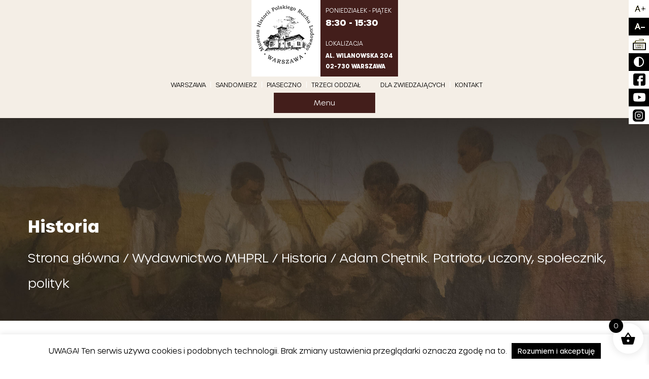

--- FILE ---
content_type: text/html; charset=UTF-8
request_url: https://mhprl.pl/produkt/adam-chetnik-patriota-uczony-spolecznik-polityk/
body_size: 35264
content:
<!DOCTYPE html>
<html xmlns="http://www.w3.org/1999/xhtml" dir="ltr" lang="pl-PL" prefix="og: https://ogp.me/ns#">
<head>
    <!-- Google Tag Manager -->
    <script>(function(w,d,s,l,i){w[l]=w[l]||[];w[l].push({'gtm.start':
                new Date().getTime(),event:'gtm.js'});var f=d.getElementsByTagName(s)[0],
            j=d.createElement(s),dl=l!='dataLayer'?'&l='+l:'';j.async=true;j.src=
            'https://www.googletagmanager.com/gtm.js?id='+i+dl;f.parentNode.insertBefore(j,f);
        })(window,document,'script','dataLayer','GTM-WKZ5KQNJ');</script>
    <!-- End Google Tag Manager -->
      <meta charset="utf-8">
      <meta http-equiv="X-UA-Compatible" content="IE=edge">
      <meta name="viewport" content="width=device-width, initial-scale=1">
      <link rel="preload" href="https://mhprl.pl/wp-content/themes/mhprl/assets/fonts/Urbane-ExtraLight.ttf" as="font" type="font/ttf" crossorigin>
      <link rel="preload" href="https://mhprl.pl/wp-content/themes/mhprl/assets/fonts/Urbane-Light.ttf" as="font" type="font/ttf" crossorigin>
      <link rel="preload" href="https://mhprl.pl/wp-content/themes/mhprl/assets/fonts/Urbane-Medium.ttf" as="font" type="font/ttf" crossorigin>
      <link rel="preload" href="https://mhprl.pl/wp-content/themes/mhprl/assets/fonts/Urbane-Bold.ttf" as="font" type="font/ttf" crossorigin>
      <link rel="shortcut icon" href="https://mhprl.pl/wp-content/themes/mhprl/assets/img/favicon.ico" />
      <title>Adam Chętnik. Patriota, uczony, społecznik, polityk - Muzeum Historii Polskiego Ruchu Ludowego</title>
      
		<!-- All in One SEO 4.9.3 - aioseo.com -->
	<meta name="description" content="Warszawa 2017, s. 390. Adam Chętnik był jednym z nielicznych, dla których sprawy kultury ludu kurpiowskiego i Jego młodego pokolenia stały się w życiu najważniejsze. Z ogromną determinacją bronił Ojczyzny, a później z entuzjazmem odbudowywał niepodległą Polskę. Był prekursorem badań naukowych nad kulturą kurpiowską. Jako naukowiec i poseł II Rzeczypospolitej Polskiej wniósł duży wkład w zabezpieczenie" />
	<meta name="robots" content="max-image-preview:large" />
	<link rel="canonical" href="https://mhprl.pl/produkt/adam-chetnik-patriota-uczony-spolecznik-polityk/" />
	<meta name="generator" content="All in One SEO (AIOSEO) 4.9.3" />
		<meta property="og:locale" content="pl_PL" />
		<meta property="og:site_name" content="Muzeum Historii Polskiego Ruchu Ludowego - MHPRL.pl" />
		<meta property="og:type" content="article" />
		<meta property="og:title" content="Adam Chętnik. Patriota, uczony, społecznik, polityk - Muzeum Historii Polskiego Ruchu Ludowego" />
		<meta property="og:description" content="Warszawa 2017, s. 390. Adam Chętnik był jednym z nielicznych, dla których sprawy kultury ludu kurpiowskiego i Jego młodego pokolenia stały się w życiu najważniejsze. Z ogromną determinacją bronił Ojczyzny, a później z entuzjazmem odbudowywał niepodległą Polskę. Był prekursorem badań naukowych nad kulturą kurpiowską. Jako naukowiec i poseł II Rzeczypospolitej Polskiej wniósł duży wkład w zabezpieczenie" />
		<meta property="og:url" content="https://mhprl.pl/produkt/adam-chetnik-patriota-uczony-spolecznik-polityk/" />
		<meta property="article:published_time" content="2017-11-08T11:57:08+00:00" />
		<meta property="article:modified_time" content="2021-08-04T13:35:25+00:00" />
		<meta name="twitter:card" content="summary_large_image" />
		<meta name="twitter:title" content="Adam Chętnik. Patriota, uczony, społecznik, polityk - Muzeum Historii Polskiego Ruchu Ludowego" />
		<meta name="twitter:description" content="Warszawa 2017, s. 390. Adam Chętnik był jednym z nielicznych, dla których sprawy kultury ludu kurpiowskiego i Jego młodego pokolenia stały się w życiu najważniejsze. Z ogromną determinacją bronił Ojczyzny, a później z entuzjazmem odbudowywał niepodległą Polskę. Był prekursorem badań naukowych nad kulturą kurpiowską. Jako naukowiec i poseł II Rzeczypospolitej Polskiej wniósł duży wkład w zabezpieczenie" />
		<script type="application/ld+json" class="aioseo-schema">
			{"@context":"https:\/\/schema.org","@graph":[{"@type":"BreadcrumbList","@id":"https:\/\/mhprl.pl\/produkt\/adam-chetnik-patriota-uczony-spolecznik-polityk\/#breadcrumblist","itemListElement":[{"@type":"ListItem","@id":"https:\/\/mhprl.pl#listItem","position":1,"name":"Home","item":"https:\/\/mhprl.pl","nextItem":{"@type":"ListItem","@id":"https:\/\/mhprl.pl\/sklep\/#listItem","name":"Wydawnictwa MHPRL"}},{"@type":"ListItem","@id":"https:\/\/mhprl.pl\/sklep\/#listItem","position":2,"name":"Wydawnictwa MHPRL","item":"https:\/\/mhprl.pl\/sklep\/","nextItem":{"@type":"ListItem","@id":"https:\/\/mhprl.pl\/kategoria-produktu\/wydawnictwo-mhprl\/#listItem","name":"Wydawnictwo MHPRL"},"previousItem":{"@type":"ListItem","@id":"https:\/\/mhprl.pl#listItem","name":"Home"}},{"@type":"ListItem","@id":"https:\/\/mhprl.pl\/kategoria-produktu\/wydawnictwo-mhprl\/#listItem","position":3,"name":"Wydawnictwo MHPRL","item":"https:\/\/mhprl.pl\/kategoria-produktu\/wydawnictwo-mhprl\/","nextItem":{"@type":"ListItem","@id":"https:\/\/mhprl.pl\/kategoria-produktu\/wydawnictwo-mhprl\/historia-i-socjologia\/#listItem","name":"Historia"},"previousItem":{"@type":"ListItem","@id":"https:\/\/mhprl.pl\/sklep\/#listItem","name":"Wydawnictwa MHPRL"}},{"@type":"ListItem","@id":"https:\/\/mhprl.pl\/kategoria-produktu\/wydawnictwo-mhprl\/historia-i-socjologia\/#listItem","position":4,"name":"Historia","item":"https:\/\/mhprl.pl\/kategoria-produktu\/wydawnictwo-mhprl\/historia-i-socjologia\/","nextItem":{"@type":"ListItem","@id":"https:\/\/mhprl.pl\/produkt\/adam-chetnik-patriota-uczony-spolecznik-polityk\/#listItem","name":"Adam Ch\u0119tnik. Patriota, uczony, spo\u0142ecznik, polityk"},"previousItem":{"@type":"ListItem","@id":"https:\/\/mhprl.pl\/kategoria-produktu\/wydawnictwo-mhprl\/#listItem","name":"Wydawnictwo MHPRL"}},{"@type":"ListItem","@id":"https:\/\/mhprl.pl\/produkt\/adam-chetnik-patriota-uczony-spolecznik-polityk\/#listItem","position":5,"name":"Adam Ch\u0119tnik. Patriota, uczony, spo\u0142ecznik, polityk","previousItem":{"@type":"ListItem","@id":"https:\/\/mhprl.pl\/kategoria-produktu\/wydawnictwo-mhprl\/historia-i-socjologia\/#listItem","name":"Historia"}}]},{"@type":"ItemPage","@id":"https:\/\/mhprl.pl\/produkt\/adam-chetnik-patriota-uczony-spolecznik-polityk\/#itempage","url":"https:\/\/mhprl.pl\/produkt\/adam-chetnik-patriota-uczony-spolecznik-polityk\/","name":"Adam Ch\u0119tnik. Patriota, uczony, spo\u0142ecznik, polityk - Muzeum Historii Polskiego Ruchu Ludowego","description":"Warszawa 2017, s. 390. Adam Ch\u0119tnik by\u0142 jednym z nielicznych, dla kt\u00f3rych sprawy kultury ludu kurpiowskiego i Jego m\u0142odego pokolenia sta\u0142y si\u0119 w \u017cyciu najwa\u017cniejsze. Z ogromn\u0105 determinacj\u0105 broni\u0142 Ojczyzny, a p\u00f3\u017aniej z entuzjazmem odbudowywa\u0142 niepodleg\u0142\u0105 Polsk\u0119. By\u0142 prekursorem bada\u0144 naukowych nad kultur\u0105 kurpiowsk\u0105. Jako naukowiec i pose\u0142 II Rzeczypospolitej Polskiej wni\u00f3s\u0142 du\u017cy wk\u0142ad w zabezpieczenie","inLanguage":"pl-PL","isPartOf":{"@id":"https:\/\/mhprl.pl\/#website"},"breadcrumb":{"@id":"https:\/\/mhprl.pl\/produkt\/adam-chetnik-patriota-uczony-spolecznik-polityk\/#breadcrumblist"},"image":{"@type":"ImageObject","url":"https:\/\/mhprl.pl\/wp-content\/uploads\/2017\/11\/A-Ch\u0119tnik.jpg","@id":"https:\/\/mhprl.pl\/produkt\/adam-chetnik-patriota-uczony-spolecznik-polityk\/#mainImage","width":1712,"height":2382},"primaryImageOfPage":{"@id":"https:\/\/mhprl.pl\/produkt\/adam-chetnik-patriota-uczony-spolecznik-polityk\/#mainImage"},"datePublished":"2017-11-08T12:57:08+01:00","dateModified":"2021-08-04T15:35:25+02:00"},{"@type":"Organization","@id":"https:\/\/mhprl.pl\/#organization","name":"Muzeum Historii Polskiego Ruchu Ludowego","description":"MHPRL.pl","url":"https:\/\/mhprl.pl\/"},{"@type":"WebSite","@id":"https:\/\/mhprl.pl\/#website","url":"https:\/\/mhprl.pl\/","name":"Muzeum Historii Polskiego Ruchu Ludowego","description":"MHPRL.pl","inLanguage":"pl-PL","publisher":{"@id":"https:\/\/mhprl.pl\/#organization"}}]}
		</script>
		<!-- All in One SEO -->

<link rel="alternate" title="oEmbed (JSON)" type="application/json+oembed" href="https://mhprl.pl/wp-json/oembed/1.0/embed?url=https%3A%2F%2Fmhprl.pl%2Fprodukt%2Fadam-chetnik-patriota-uczony-spolecznik-polityk%2F" />
<link rel="alternate" title="oEmbed (XML)" type="text/xml+oembed" href="https://mhprl.pl/wp-json/oembed/1.0/embed?url=https%3A%2F%2Fmhprl.pl%2Fprodukt%2Fadam-chetnik-patriota-uczony-spolecznik-polityk%2F&#038;format=xml" />
		<!-- This site uses the Google Analytics by MonsterInsights plugin v9.11.1 - Using Analytics tracking - https://www.monsterinsights.com/ -->
							<script src="//www.googletagmanager.com/gtag/js?id=G-VQ32M6SLR8"  data-cfasync="false" data-wpfc-render="false" type="text/javascript" async></script>
			<script data-cfasync="false" data-wpfc-render="false" type="text/javascript">
				var mi_version = '9.11.1';
				var mi_track_user = true;
				var mi_no_track_reason = '';
								var MonsterInsightsDefaultLocations = {"page_location":"https:\/\/mhprl.pl\/produkt\/adam-chetnik-patriota-uczony-spolecznik-polityk\/"};
								if ( typeof MonsterInsightsPrivacyGuardFilter === 'function' ) {
					var MonsterInsightsLocations = (typeof MonsterInsightsExcludeQuery === 'object') ? MonsterInsightsPrivacyGuardFilter( MonsterInsightsExcludeQuery ) : MonsterInsightsPrivacyGuardFilter( MonsterInsightsDefaultLocations );
				} else {
					var MonsterInsightsLocations = (typeof MonsterInsightsExcludeQuery === 'object') ? MonsterInsightsExcludeQuery : MonsterInsightsDefaultLocations;
				}

								var disableStrs = [
										'ga-disable-G-VQ32M6SLR8',
									];

				/* Function to detect opted out users */
				function __gtagTrackerIsOptedOut() {
					for (var index = 0; index < disableStrs.length; index++) {
						if (document.cookie.indexOf(disableStrs[index] + '=true') > -1) {
							return true;
						}
					}

					return false;
				}

				/* Disable tracking if the opt-out cookie exists. */
				if (__gtagTrackerIsOptedOut()) {
					for (var index = 0; index < disableStrs.length; index++) {
						window[disableStrs[index]] = true;
					}
				}

				/* Opt-out function */
				function __gtagTrackerOptout() {
					for (var index = 0; index < disableStrs.length; index++) {
						document.cookie = disableStrs[index] + '=true; expires=Thu, 31 Dec 2099 23:59:59 UTC; path=/';
						window[disableStrs[index]] = true;
					}
				}

				if ('undefined' === typeof gaOptout) {
					function gaOptout() {
						__gtagTrackerOptout();
					}
				}
								window.dataLayer = window.dataLayer || [];

				window.MonsterInsightsDualTracker = {
					helpers: {},
					trackers: {},
				};
				if (mi_track_user) {
					function __gtagDataLayer() {
						dataLayer.push(arguments);
					}

					function __gtagTracker(type, name, parameters) {
						if (!parameters) {
							parameters = {};
						}

						if (parameters.send_to) {
							__gtagDataLayer.apply(null, arguments);
							return;
						}

						if (type === 'event') {
														parameters.send_to = monsterinsights_frontend.v4_id;
							var hookName = name;
							if (typeof parameters['event_category'] !== 'undefined') {
								hookName = parameters['event_category'] + ':' + name;
							}

							if (typeof MonsterInsightsDualTracker.trackers[hookName] !== 'undefined') {
								MonsterInsightsDualTracker.trackers[hookName](parameters);
							} else {
								__gtagDataLayer('event', name, parameters);
							}
							
						} else {
							__gtagDataLayer.apply(null, arguments);
						}
					}

					__gtagTracker('js', new Date());
					__gtagTracker('set', {
						'developer_id.dZGIzZG': true,
											});
					if ( MonsterInsightsLocations.page_location ) {
						__gtagTracker('set', MonsterInsightsLocations);
					}
										__gtagTracker('config', 'G-VQ32M6SLR8', {"forceSSL":"true","link_attribution":"true"} );
										window.gtag = __gtagTracker;										(function () {
						/* https://developers.google.com/analytics/devguides/collection/analyticsjs/ */
						/* ga and __gaTracker compatibility shim. */
						var noopfn = function () {
							return null;
						};
						var newtracker = function () {
							return new Tracker();
						};
						var Tracker = function () {
							return null;
						};
						var p = Tracker.prototype;
						p.get = noopfn;
						p.set = noopfn;
						p.send = function () {
							var args = Array.prototype.slice.call(arguments);
							args.unshift('send');
							__gaTracker.apply(null, args);
						};
						var __gaTracker = function () {
							var len = arguments.length;
							if (len === 0) {
								return;
							}
							var f = arguments[len - 1];
							if (typeof f !== 'object' || f === null || typeof f.hitCallback !== 'function') {
								if ('send' === arguments[0]) {
									var hitConverted, hitObject = false, action;
									if ('event' === arguments[1]) {
										if ('undefined' !== typeof arguments[3]) {
											hitObject = {
												'eventAction': arguments[3],
												'eventCategory': arguments[2],
												'eventLabel': arguments[4],
												'value': arguments[5] ? arguments[5] : 1,
											}
										}
									}
									if ('pageview' === arguments[1]) {
										if ('undefined' !== typeof arguments[2]) {
											hitObject = {
												'eventAction': 'page_view',
												'page_path': arguments[2],
											}
										}
									}
									if (typeof arguments[2] === 'object') {
										hitObject = arguments[2];
									}
									if (typeof arguments[5] === 'object') {
										Object.assign(hitObject, arguments[5]);
									}
									if ('undefined' !== typeof arguments[1].hitType) {
										hitObject = arguments[1];
										if ('pageview' === hitObject.hitType) {
											hitObject.eventAction = 'page_view';
										}
									}
									if (hitObject) {
										action = 'timing' === arguments[1].hitType ? 'timing_complete' : hitObject.eventAction;
										hitConverted = mapArgs(hitObject);
										__gtagTracker('event', action, hitConverted);
									}
								}
								return;
							}

							function mapArgs(args) {
								var arg, hit = {};
								var gaMap = {
									'eventCategory': 'event_category',
									'eventAction': 'event_action',
									'eventLabel': 'event_label',
									'eventValue': 'event_value',
									'nonInteraction': 'non_interaction',
									'timingCategory': 'event_category',
									'timingVar': 'name',
									'timingValue': 'value',
									'timingLabel': 'event_label',
									'page': 'page_path',
									'location': 'page_location',
									'title': 'page_title',
									'referrer' : 'page_referrer',
								};
								for (arg in args) {
																		if (!(!args.hasOwnProperty(arg) || !gaMap.hasOwnProperty(arg))) {
										hit[gaMap[arg]] = args[arg];
									} else {
										hit[arg] = args[arg];
									}
								}
								return hit;
							}

							try {
								f.hitCallback();
							} catch (ex) {
							}
						};
						__gaTracker.create = newtracker;
						__gaTracker.getByName = newtracker;
						__gaTracker.getAll = function () {
							return [];
						};
						__gaTracker.remove = noopfn;
						__gaTracker.loaded = true;
						window['__gaTracker'] = __gaTracker;
					})();
									} else {
										console.log("");
					(function () {
						function __gtagTracker() {
							return null;
						}

						window['__gtagTracker'] = __gtagTracker;
						window['gtag'] = __gtagTracker;
					})();
									}
			</script>
							<!-- / Google Analytics by MonsterInsights -->
		<style id='wp-img-auto-sizes-contain-inline-css' type='text/css'>
img:is([sizes=auto i],[sizes^="auto," i]){contain-intrinsic-size:3000px 1500px}
/*# sourceURL=wp-img-auto-sizes-contain-inline-css */
</style>
<style id='wp-emoji-styles-inline-css' type='text/css'>

	img.wp-smiley, img.emoji {
		display: inline !important;
		border: none !important;
		box-shadow: none !important;
		height: 1em !important;
		width: 1em !important;
		margin: 0 0.07em !important;
		vertical-align: -0.1em !important;
		background: none !important;
		padding: 0 !important;
	}
/*# sourceURL=wp-emoji-styles-inline-css */
</style>
<link rel='stylesheet' id='wp-block-library-css' href='https://mhprl.pl/wp-includes/css/dist/block-library/style.min.css?ver=58407f89abad4bd1dfe1536979d51119' type='text/css' media='all' />
<style id='global-styles-inline-css' type='text/css'>
:root{--wp--preset--aspect-ratio--square: 1;--wp--preset--aspect-ratio--4-3: 4/3;--wp--preset--aspect-ratio--3-4: 3/4;--wp--preset--aspect-ratio--3-2: 3/2;--wp--preset--aspect-ratio--2-3: 2/3;--wp--preset--aspect-ratio--16-9: 16/9;--wp--preset--aspect-ratio--9-16: 9/16;--wp--preset--color--black: #000000;--wp--preset--color--cyan-bluish-gray: #abb8c3;--wp--preset--color--white: #ffffff;--wp--preset--color--pale-pink: #f78da7;--wp--preset--color--vivid-red: #cf2e2e;--wp--preset--color--luminous-vivid-orange: #ff6900;--wp--preset--color--luminous-vivid-amber: #fcb900;--wp--preset--color--light-green-cyan: #7bdcb5;--wp--preset--color--vivid-green-cyan: #00d084;--wp--preset--color--pale-cyan-blue: #8ed1fc;--wp--preset--color--vivid-cyan-blue: #0693e3;--wp--preset--color--vivid-purple: #9b51e0;--wp--preset--gradient--vivid-cyan-blue-to-vivid-purple: linear-gradient(135deg,rgb(6,147,227) 0%,rgb(155,81,224) 100%);--wp--preset--gradient--light-green-cyan-to-vivid-green-cyan: linear-gradient(135deg,rgb(122,220,180) 0%,rgb(0,208,130) 100%);--wp--preset--gradient--luminous-vivid-amber-to-luminous-vivid-orange: linear-gradient(135deg,rgb(252,185,0) 0%,rgb(255,105,0) 100%);--wp--preset--gradient--luminous-vivid-orange-to-vivid-red: linear-gradient(135deg,rgb(255,105,0) 0%,rgb(207,46,46) 100%);--wp--preset--gradient--very-light-gray-to-cyan-bluish-gray: linear-gradient(135deg,rgb(238,238,238) 0%,rgb(169,184,195) 100%);--wp--preset--gradient--cool-to-warm-spectrum: linear-gradient(135deg,rgb(74,234,220) 0%,rgb(151,120,209) 20%,rgb(207,42,186) 40%,rgb(238,44,130) 60%,rgb(251,105,98) 80%,rgb(254,248,76) 100%);--wp--preset--gradient--blush-light-purple: linear-gradient(135deg,rgb(255,206,236) 0%,rgb(152,150,240) 100%);--wp--preset--gradient--blush-bordeaux: linear-gradient(135deg,rgb(254,205,165) 0%,rgb(254,45,45) 50%,rgb(107,0,62) 100%);--wp--preset--gradient--luminous-dusk: linear-gradient(135deg,rgb(255,203,112) 0%,rgb(199,81,192) 50%,rgb(65,88,208) 100%);--wp--preset--gradient--pale-ocean: linear-gradient(135deg,rgb(255,245,203) 0%,rgb(182,227,212) 50%,rgb(51,167,181) 100%);--wp--preset--gradient--electric-grass: linear-gradient(135deg,rgb(202,248,128) 0%,rgb(113,206,126) 100%);--wp--preset--gradient--midnight: linear-gradient(135deg,rgb(2,3,129) 0%,rgb(40,116,252) 100%);--wp--preset--font-size--small: 13px;--wp--preset--font-size--medium: 20px;--wp--preset--font-size--large: 36px;--wp--preset--font-size--x-large: 42px;--wp--preset--spacing--20: 0.44rem;--wp--preset--spacing--30: 0.67rem;--wp--preset--spacing--40: 1rem;--wp--preset--spacing--50: 1.5rem;--wp--preset--spacing--60: 2.25rem;--wp--preset--spacing--70: 3.38rem;--wp--preset--spacing--80: 5.06rem;--wp--preset--shadow--natural: 6px 6px 9px rgba(0, 0, 0, 0.2);--wp--preset--shadow--deep: 12px 12px 50px rgba(0, 0, 0, 0.4);--wp--preset--shadow--sharp: 6px 6px 0px rgba(0, 0, 0, 0.2);--wp--preset--shadow--outlined: 6px 6px 0px -3px rgb(255, 255, 255), 6px 6px rgb(0, 0, 0);--wp--preset--shadow--crisp: 6px 6px 0px rgb(0, 0, 0);}:where(.is-layout-flex){gap: 0.5em;}:where(.is-layout-grid){gap: 0.5em;}body .is-layout-flex{display: flex;}.is-layout-flex{flex-wrap: wrap;align-items: center;}.is-layout-flex > :is(*, div){margin: 0;}body .is-layout-grid{display: grid;}.is-layout-grid > :is(*, div){margin: 0;}:where(.wp-block-columns.is-layout-flex){gap: 2em;}:where(.wp-block-columns.is-layout-grid){gap: 2em;}:where(.wp-block-post-template.is-layout-flex){gap: 1.25em;}:where(.wp-block-post-template.is-layout-grid){gap: 1.25em;}.has-black-color{color: var(--wp--preset--color--black) !important;}.has-cyan-bluish-gray-color{color: var(--wp--preset--color--cyan-bluish-gray) !important;}.has-white-color{color: var(--wp--preset--color--white) !important;}.has-pale-pink-color{color: var(--wp--preset--color--pale-pink) !important;}.has-vivid-red-color{color: var(--wp--preset--color--vivid-red) !important;}.has-luminous-vivid-orange-color{color: var(--wp--preset--color--luminous-vivid-orange) !important;}.has-luminous-vivid-amber-color{color: var(--wp--preset--color--luminous-vivid-amber) !important;}.has-light-green-cyan-color{color: var(--wp--preset--color--light-green-cyan) !important;}.has-vivid-green-cyan-color{color: var(--wp--preset--color--vivid-green-cyan) !important;}.has-pale-cyan-blue-color{color: var(--wp--preset--color--pale-cyan-blue) !important;}.has-vivid-cyan-blue-color{color: var(--wp--preset--color--vivid-cyan-blue) !important;}.has-vivid-purple-color{color: var(--wp--preset--color--vivid-purple) !important;}.has-black-background-color{background-color: var(--wp--preset--color--black) !important;}.has-cyan-bluish-gray-background-color{background-color: var(--wp--preset--color--cyan-bluish-gray) !important;}.has-white-background-color{background-color: var(--wp--preset--color--white) !important;}.has-pale-pink-background-color{background-color: var(--wp--preset--color--pale-pink) !important;}.has-vivid-red-background-color{background-color: var(--wp--preset--color--vivid-red) !important;}.has-luminous-vivid-orange-background-color{background-color: var(--wp--preset--color--luminous-vivid-orange) !important;}.has-luminous-vivid-amber-background-color{background-color: var(--wp--preset--color--luminous-vivid-amber) !important;}.has-light-green-cyan-background-color{background-color: var(--wp--preset--color--light-green-cyan) !important;}.has-vivid-green-cyan-background-color{background-color: var(--wp--preset--color--vivid-green-cyan) !important;}.has-pale-cyan-blue-background-color{background-color: var(--wp--preset--color--pale-cyan-blue) !important;}.has-vivid-cyan-blue-background-color{background-color: var(--wp--preset--color--vivid-cyan-blue) !important;}.has-vivid-purple-background-color{background-color: var(--wp--preset--color--vivid-purple) !important;}.has-black-border-color{border-color: var(--wp--preset--color--black) !important;}.has-cyan-bluish-gray-border-color{border-color: var(--wp--preset--color--cyan-bluish-gray) !important;}.has-white-border-color{border-color: var(--wp--preset--color--white) !important;}.has-pale-pink-border-color{border-color: var(--wp--preset--color--pale-pink) !important;}.has-vivid-red-border-color{border-color: var(--wp--preset--color--vivid-red) !important;}.has-luminous-vivid-orange-border-color{border-color: var(--wp--preset--color--luminous-vivid-orange) !important;}.has-luminous-vivid-amber-border-color{border-color: var(--wp--preset--color--luminous-vivid-amber) !important;}.has-light-green-cyan-border-color{border-color: var(--wp--preset--color--light-green-cyan) !important;}.has-vivid-green-cyan-border-color{border-color: var(--wp--preset--color--vivid-green-cyan) !important;}.has-pale-cyan-blue-border-color{border-color: var(--wp--preset--color--pale-cyan-blue) !important;}.has-vivid-cyan-blue-border-color{border-color: var(--wp--preset--color--vivid-cyan-blue) !important;}.has-vivid-purple-border-color{border-color: var(--wp--preset--color--vivid-purple) !important;}.has-vivid-cyan-blue-to-vivid-purple-gradient-background{background: var(--wp--preset--gradient--vivid-cyan-blue-to-vivid-purple) !important;}.has-light-green-cyan-to-vivid-green-cyan-gradient-background{background: var(--wp--preset--gradient--light-green-cyan-to-vivid-green-cyan) !important;}.has-luminous-vivid-amber-to-luminous-vivid-orange-gradient-background{background: var(--wp--preset--gradient--luminous-vivid-amber-to-luminous-vivid-orange) !important;}.has-luminous-vivid-orange-to-vivid-red-gradient-background{background: var(--wp--preset--gradient--luminous-vivid-orange-to-vivid-red) !important;}.has-very-light-gray-to-cyan-bluish-gray-gradient-background{background: var(--wp--preset--gradient--very-light-gray-to-cyan-bluish-gray) !important;}.has-cool-to-warm-spectrum-gradient-background{background: var(--wp--preset--gradient--cool-to-warm-spectrum) !important;}.has-blush-light-purple-gradient-background{background: var(--wp--preset--gradient--blush-light-purple) !important;}.has-blush-bordeaux-gradient-background{background: var(--wp--preset--gradient--blush-bordeaux) !important;}.has-luminous-dusk-gradient-background{background: var(--wp--preset--gradient--luminous-dusk) !important;}.has-pale-ocean-gradient-background{background: var(--wp--preset--gradient--pale-ocean) !important;}.has-electric-grass-gradient-background{background: var(--wp--preset--gradient--electric-grass) !important;}.has-midnight-gradient-background{background: var(--wp--preset--gradient--midnight) !important;}.has-small-font-size{font-size: var(--wp--preset--font-size--small) !important;}.has-medium-font-size{font-size: var(--wp--preset--font-size--medium) !important;}.has-large-font-size{font-size: var(--wp--preset--font-size--large) !important;}.has-x-large-font-size{font-size: var(--wp--preset--font-size--x-large) !important;}
/*# sourceURL=global-styles-inline-css */
</style>

<style id='classic-theme-styles-inline-css' type='text/css'>
/*! This file is auto-generated */
.wp-block-button__link{color:#fff;background-color:#32373c;border-radius:9999px;box-shadow:none;text-decoration:none;padding:calc(.667em + 2px) calc(1.333em + 2px);font-size:1.125em}.wp-block-file__button{background:#32373c;color:#fff;text-decoration:none}
/*# sourceURL=/wp-includes/css/classic-themes.min.css */
</style>
<link rel='stylesheet' id='contact-form-7-css' href='https://mhprl.pl/wp-content/plugins/contact-form-7/includes/css/styles.css?ver=6.1.4' type='text/css' media='all' />
<link rel='stylesheet' id='cookie-law-info-css' href='https://mhprl.pl/wp-content/plugins/cookie-law-info/legacy/public/css/cookie-law-info-public.css?ver=3.3.9.1' type='text/css' media='all' />
<link rel='stylesheet' id='cookie-law-info-gdpr-css' href='https://mhprl.pl/wp-content/plugins/cookie-law-info/legacy/public/css/cookie-law-info-gdpr.css?ver=3.3.9.1' type='text/css' media='all' />
<link rel='stylesheet' id='easy-facebook-likebox-custom-fonts-css' href='https://mhprl.pl/wp-content/plugins/easy-facebook-likebox/frontend/assets/css/esf-custom-fonts.css?ver=58407f89abad4bd1dfe1536979d51119' type='text/css' media='all' />
<link rel='stylesheet' id='easy-facebook-likebox-popup-styles-css' href='https://mhprl.pl/wp-content/plugins/easy-facebook-likebox/facebook/frontend/assets/css/esf-free-popup.css?ver=6.7.2' type='text/css' media='all' />
<link rel='stylesheet' id='easy-facebook-likebox-frontend-css' href='https://mhprl.pl/wp-content/plugins/easy-facebook-likebox/facebook/frontend/assets/css/easy-facebook-likebox-frontend.css?ver=6.7.2' type='text/css' media='all' />
<link rel='stylesheet' id='easy-facebook-likebox-customizer-style-css' href='https://mhprl.pl/wp-admin/admin-ajax.php?action=easy-facebook-likebox-customizer-style&#038;ver=6.7.2' type='text/css' media='all' />
<link rel='stylesheet' id='woocommerce-layout-css' href='https://mhprl.pl/wp-content/plugins/woocommerce/assets/css/woocommerce-layout.css?ver=10.4.3' type='text/css' media='all' />
<link rel='stylesheet' id='woocommerce-smallscreen-css' href='https://mhprl.pl/wp-content/plugins/woocommerce/assets/css/woocommerce-smallscreen.css?ver=10.4.3' type='text/css' media='only screen and (max-width: 768px)' />
<link rel='stylesheet' id='woocommerce-general-css' href='https://mhprl.pl/wp-content/plugins/woocommerce/assets/css/woocommerce.css?ver=10.4.3' type='text/css' media='all' />
<style id='woocommerce-inline-inline-css' type='text/css'>
.woocommerce form .form-row .required { visibility: visible; }
/*# sourceURL=woocommerce-inline-inline-css */
</style>
<link rel='stylesheet' id='aws-style-css' href='https://mhprl.pl/wp-content/plugins/advanced-woo-search/assets/css/common.min.css?ver=3.51' type='text/css' media='all' />
<link rel='stylesheet' id='yith_wcbm_badge_style-css' href='https://mhprl.pl/wp-content/plugins/yith-woocommerce-badges-management/assets/css/frontend.css?ver=3.21.0' type='text/css' media='all' />
<style id='yith_wcbm_badge_style-inline-css' type='text/css'>
.yith-wcbm-badge.yith-wcbm-badge-text.yith-wcbm-badge-5331 {
				top: 0; left: 0; 
				
				-ms-transform: ; 
				-webkit-transform: ; 
				transform: ;
				padding: 0px 0px 0px 0px;
				background-color:#68a013; border-radius: 0px 0px 0px 0px; width:60px; height:30px;
			}.yith-wcbm-badge.yith-wcbm-badge-text.yith-wcbm-badge-5320 {
				top: 0; left: 0; 
				
				-ms-transform: ; 
				-webkit-transform: ; 
				transform: ;
				padding: 0px 0px 0px 0px;
				background-color:#68a013; border-radius: 0px 0px 0px 0px; width:130px; height:30px;
			}
/*# sourceURL=yith_wcbm_badge_style-inline-css */
</style>
<link rel='stylesheet' id='yith-gfont-open-sans-css' href='https://mhprl.pl/wp-content/plugins/yith-woocommerce-badges-management/assets/fonts/open-sans/style.css?ver=3.21.0' type='text/css' media='all' />
<link rel='stylesheet' id='xoo-wsc-fonts-css' href='https://mhprl.pl/wp-content/plugins/side-cart-woocommerce/assets/css/xoo-wsc-fonts.css?ver=2.7.2' type='text/css' media='all' />
<link rel='stylesheet' id='xoo-wsc-style-css' href='https://mhprl.pl/wp-content/plugins/side-cart-woocommerce/assets/css/xoo-wsc-style.css?ver=2.7.2' type='text/css' media='all' />
<style id='xoo-wsc-style-inline-css' type='text/css'>




.xoo-wsc-ft-buttons-cont a.xoo-wsc-ft-btn, .xoo-wsc-container .xoo-wsc-btn {
	background-color: #000000;
	color: #ffffff;
	border: 2px solid #ffffff;
	padding: 10px 20px;
}

.xoo-wsc-ft-buttons-cont a.xoo-wsc-ft-btn:hover, .xoo-wsc-container .xoo-wsc-btn:hover {
	background-color: #ffffff;
	color: #000000;
	border: 2px solid #000000;
}

 

.xoo-wsc-footer{
	background-color: #ffffff;
	color: #000000;
	padding: 10px 20px;
	box-shadow: 0 -1px 10px #0000001a;
}

.xoo-wsc-footer, .xoo-wsc-footer a, .xoo-wsc-footer .amount{
	font-size: 18px;
}

.xoo-wsc-btn .amount{
	color: #ffffff}

.xoo-wsc-btn:hover .amount{
	color: #000000;
}

.xoo-wsc-ft-buttons-cont{
	grid-template-columns: auto;
}

.xoo-wsc-basket{
	bottom: 12px;
	right: 1px;
	background-color: #ffffff;
	color: #000000;
	box-shadow: 0px 0px 15px 2px #0000001a;
	border-radius: 50%;
	display: flex;
	width: 60px;
	height: 60px;
}


.xoo-wsc-bki{
	font-size: 30px}

.xoo-wsc-items-count{
	top: -9px;
	left: -8px;
}

.xoo-wsc-items-count, .xoo-wsch-items-count{
	background-color: #000000;
	color: #ffffff;
}

.xoo-wsc-container, .xoo-wsc-slider{
	max-width: 365px;
	right: -365px;
	top: 0;bottom: 0;
	bottom: 0;
	font-family: }


.xoo-wsc-cart-active .xoo-wsc-container, .xoo-wsc-slider-active .xoo-wsc-slider{
	right: 0;
}


.xoo-wsc-cart-active .xoo-wsc-basket{
	right: 365px;
}

.xoo-wsc-slider{
	right: -365px;
}

span.xoo-wsch-close {
    font-size: 16px;
}

	.xoo-wsch-top{
		justify-content: center;
	}
	span.xoo-wsch-close {
	    right: 10px;
	}

.xoo-wsch-text{
	font-size: 20px;
}

.xoo-wsc-header{
	color: #000000;
	background-color: #ffffff;
	border-bottom: 2px solid #eee;
	padding: 15px 15px;
}


.xoo-wsc-body{
	background-color: #f8f9fa;
}

.xoo-wsc-products:not(.xoo-wsc-pattern-card), .xoo-wsc-products:not(.xoo-wsc-pattern-card) span.amount, .xoo-wsc-products:not(.xoo-wsc-pattern-card) a{
	font-size: 16px;
	color: #000000;
}

.xoo-wsc-products:not(.xoo-wsc-pattern-card) .xoo-wsc-product{
	padding: 10px 15px;
	margin: 10px 15px;
	border-radius: 5px;
	box-shadow: 0 2px 2px #00000005;
	background-color: #ffffff;
}

.xoo-wsc-sum-col{
	justify-content: center;
}


/** Shortcode **/
.xoo-wsc-sc-count{
	background-color: #000000;
	color: #ffffff;
}

.xoo-wsc-sc-bki{
	font-size: 28px;
	color: #000000;
}
.xoo-wsc-sc-cont{
	color: #000000;
}

.added_to_cart{
	display: none!important;
}

.xoo-wsc-product dl.variation {
	display: block;
}


.xoo-wsc-product-cont{
	padding: 10px 10px;
}

.xoo-wsc-products:not(.xoo-wsc-pattern-card) .xoo-wsc-img-col{
	width: 28%;
}

.xoo-wsc-pattern-card .xoo-wsc-img-col img{
	max-width: 100%;
	height: auto;
}

.xoo-wsc-products:not(.xoo-wsc-pattern-card) .xoo-wsc-sum-col{
	width: 72%;
}

.xoo-wsc-pattern-card .xoo-wsc-product-cont{
	width: 50% 
}

@media only screen and (max-width: 600px) {
	.xoo-wsc-pattern-card .xoo-wsc-product-cont  {
		width: 50%;
	}
}


.xoo-wsc-pattern-card .xoo-wsc-product{
	border: 0;
	box-shadow: 0px 10px 15px -12px #0000001a;
}


.xoo-wsc-sm-front{
	background-color: #eee;
}
.xoo-wsc-pattern-card, .xoo-wsc-sm-front{
	border-bottom-left-radius: 5px;
	border-bottom-right-radius: 5px;
}
.xoo-wsc-pattern-card, .xoo-wsc-img-col img, .xoo-wsc-img-col, .xoo-wsc-sm-back-cont{
	border-top-left-radius: 5px;
	border-top-right-radius: 5px;
}
.xoo-wsc-sm-back{
	background-color: #fff;
}
.xoo-wsc-pattern-card, .xoo-wsc-pattern-card a, .xoo-wsc-pattern-card .amount{
	font-size: 16px;
}

.xoo-wsc-sm-front, .xoo-wsc-sm-front a, .xoo-wsc-sm-front .amount{
	color: #000;
}

.xoo-wsc-sm-back, .xoo-wsc-sm-back a, .xoo-wsc-sm-back .amount{
	color: #000;
}


.magictime {
    animation-duration: 0.5s;
}



span.xoo-wsch-items-count{
	height: 20px;
	line-height: 20px;
	width: 20px;
}

span.xoo-wsch-icon{
	font-size: 30px
}

.xoo-wsc-smr-del{
	font-size: 16px
}
/*# sourceURL=xoo-wsc-style-inline-css */
</style>
<link rel='stylesheet' id='owl-css-css' href='https://mhprl.pl/wp-content/themes/mhprl/assets/owl/owl.carousel.min.css?ver=58407f89abad4bd1dfe1536979d51119' type='text/css' media='all' />
<link rel='stylesheet' id='style.css-css' href='https://mhprl.pl/wp-content/themes/mhprl/style.css?ver=1' type='text/css' media='all' />
<link rel='stylesheet' id='flexible-shipping-free-shipping-css' href='https://mhprl.pl/wp-content/plugins/flexible-shipping/assets/dist/css/free-shipping.css?ver=6.5.3.2' type='text/css' media='all' />
<link rel='stylesheet' id='udi-wcag-css' href='https://mhprl.pl/wp-content/plugins/_udi-wcag/assets/css/style.min.css?ver=1.0.0' type='text/css' media='all' />
<link rel='stylesheet' id='esf-custom-fonts-css' href='https://mhprl.pl/wp-content/plugins/easy-facebook-likebox/frontend/assets/css/esf-custom-fonts.css?ver=58407f89abad4bd1dfe1536979d51119' type='text/css' media='all' />
<link rel='stylesheet' id='esf-insta-frontend-css' href='https://mhprl.pl/wp-content/plugins/easy-facebook-likebox//instagram/frontend/assets/css/esf-insta-frontend.css?ver=58407f89abad4bd1dfe1536979d51119' type='text/css' media='all' />
<link rel='stylesheet' id='esf-insta-customizer-style-css' href='https://mhprl.pl/wp-admin/admin-ajax.php?action=esf-insta-customizer-style&#038;ver=58407f89abad4bd1dfe1536979d51119' type='text/css' media='all' />
<link rel='stylesheet' id='__EPYT__style-css' href='https://mhprl.pl/wp-content/plugins/youtube-embed-plus/styles/ytprefs.min.css?ver=14.2.4' type='text/css' media='all' />
<style id='__EPYT__style-inline-css' type='text/css'>

                .epyt-gallery-thumb {
                        width: 33.333%;
                }
                
/*# sourceURL=__EPYT__style-inline-css */
</style>
<script type="text/javascript" src="https://mhprl.pl/wp-content/plugins/google-analytics-for-wordpress/assets/js/frontend-gtag.min.js?ver=9.11.1" id="monsterinsights-frontend-script-js" async="async" data-wp-strategy="async"></script>
<script data-cfasync="false" data-wpfc-render="false" type="text/javascript" id='monsterinsights-frontend-script-js-extra'>/* <![CDATA[ */
var monsterinsights_frontend = {"js_events_tracking":"true","download_extensions":"doc,pdf,ppt,zip,xls,docx,pptx,xlsx","inbound_paths":"[{\"path\":\"\\\/go\\\/\",\"label\":\"affiliate\"},{\"path\":\"\\\/recommend\\\/\",\"label\":\"affiliate\"}]","home_url":"https:\/\/mhprl.pl","hash_tracking":"false","v4_id":"G-VQ32M6SLR8"};/* ]]> */
</script>
<script type="text/javascript" src="https://mhprl.pl/wp-includes/js/jquery/jquery.min.js?ver=3.7.1" id="jquery-core-js"></script>
<script type="text/javascript" src="https://mhprl.pl/wp-includes/js/jquery/jquery-migrate.min.js?ver=3.4.1" id="jquery-migrate-js"></script>
<script type="text/javascript" id="cookie-law-info-js-extra">
/* <![CDATA[ */
var Cli_Data = {"nn_cookie_ids":[],"cookielist":[],"non_necessary_cookies":[],"ccpaEnabled":"","ccpaRegionBased":"","ccpaBarEnabled":"","strictlyEnabled":["necessary","obligatoire"],"ccpaType":"gdpr","js_blocking":"","custom_integration":"","triggerDomRefresh":"","secure_cookies":""};
var cli_cookiebar_settings = {"animate_speed_hide":"500","animate_speed_show":"500","background":"#fff","border":"#444","border_on":"","button_1_button_colour":"#000","button_1_button_hover":"#000000","button_1_link_colour":"#fff","button_1_as_button":"1","button_1_new_win":"","button_2_button_colour":"#333","button_2_button_hover":"#292929","button_2_link_colour":"#444","button_2_as_button":"","button_2_hidebar":"1","button_3_button_colour":"#000","button_3_button_hover":"#000000","button_3_link_colour":"#fff","button_3_as_button":"1","button_3_new_win":"","button_4_button_colour":"#000","button_4_button_hover":"#000000","button_4_link_colour":"#fff","button_4_as_button":"1","button_7_button_colour":"#61a229","button_7_button_hover":"#4e8221","button_7_link_colour":"#fff","button_7_as_button":"1","button_7_new_win":"","font_family":"inherit","header_fix":"","notify_animate_hide":"1","notify_animate_show":"","notify_div_id":"#cookie-law-info-bar","notify_position_horizontal":"right","notify_position_vertical":"bottom","scroll_close":"","scroll_close_reload":"","accept_close_reload":"","reject_close_reload":"","showagain_tab":"","showagain_background":"#fff","showagain_border":"#000","showagain_div_id":"#cookie-law-info-again","showagain_x_position":"100px","text":"#000","show_once_yn":"","show_once":"10000","logging_on":"","as_popup":"","popup_overlay":"1","bar_heading_text":"","cookie_bar_as":"banner","popup_showagain_position":"bottom-right","widget_position":"left"};
var log_object = {"ajax_url":"https://mhprl.pl/wp-admin/admin-ajax.php"};
//# sourceURL=cookie-law-info-js-extra
/* ]]> */
</script>
<script type="text/javascript" src="https://mhprl.pl/wp-content/plugins/cookie-law-info/legacy/public/js/cookie-law-info-public.js?ver=3.3.9.1" id="cookie-law-info-js"></script>
<script type="text/javascript" src="https://mhprl.pl/wp-content/plugins/easy-facebook-likebox/facebook/frontend/assets/js/esf-free-popup.min.js?ver=6.7.2" id="easy-facebook-likebox-popup-script-js"></script>
<script type="text/javascript" id="easy-facebook-likebox-public-script-js-extra">
/* <![CDATA[ */
var public_ajax = {"ajax_url":"https://mhprl.pl/wp-admin/admin-ajax.php","efbl_is_fb_pro":""};
//# sourceURL=easy-facebook-likebox-public-script-js-extra
/* ]]> */
</script>
<script type="text/javascript" src="https://mhprl.pl/wp-content/plugins/easy-facebook-likebox/facebook/frontend/assets/js/public.js?ver=6.7.2" id="easy-facebook-likebox-public-script-js"></script>
<script type="text/javascript" src="https://mhprl.pl/wp-content/plugins/woocommerce/assets/js/jquery-blockui/jquery.blockUI.min.js?ver=2.7.0-wc.10.4.3" id="wc-jquery-blockui-js" defer="defer" data-wp-strategy="defer"></script>
<script type="text/javascript" id="wc-add-to-cart-js-extra">
/* <![CDATA[ */
var wc_add_to_cart_params = {"ajax_url":"/wp-admin/admin-ajax.php","wc_ajax_url":"/?wc-ajax=%%endpoint%%","i18n_view_cart":"Zobacz koszyk","cart_url":"https://mhprl.pl/koszyk/","is_cart":"","cart_redirect_after_add":"no"};
//# sourceURL=wc-add-to-cart-js-extra
/* ]]> */
</script>
<script type="text/javascript" src="https://mhprl.pl/wp-content/plugins/woocommerce/assets/js/frontend/add-to-cart.min.js?ver=10.4.3" id="wc-add-to-cart-js" defer="defer" data-wp-strategy="defer"></script>
<script type="text/javascript" id="wc-single-product-js-extra">
/* <![CDATA[ */
var wc_single_product_params = {"i18n_required_rating_text":"Prosz\u0119 wybra\u0107 ocen\u0119","i18n_rating_options":["1 z 5 gwiazdek","2 z 5 gwiazdek","3 z 5 gwiazdek","4 z 5 gwiazdek","5 z 5 gwiazdek"],"i18n_product_gallery_trigger_text":"Wy\u015bwietl pe\u0142noekranow\u0105 galeri\u0119 obrazk\u00f3w","review_rating_required":"yes","flexslider":{"rtl":false,"animation":"slide","smoothHeight":true,"directionNav":false,"controlNav":"thumbnails","slideshow":false,"animationSpeed":500,"animationLoop":false,"allowOneSlide":false},"zoom_enabled":"","zoom_options":[],"photoswipe_enabled":"","photoswipe_options":{"shareEl":false,"closeOnScroll":false,"history":false,"hideAnimationDuration":0,"showAnimationDuration":0},"flexslider_enabled":""};
//# sourceURL=wc-single-product-js-extra
/* ]]> */
</script>
<script type="text/javascript" src="https://mhprl.pl/wp-content/plugins/woocommerce/assets/js/frontend/single-product.min.js?ver=10.4.3" id="wc-single-product-js" defer="defer" data-wp-strategy="defer"></script>
<script type="text/javascript" src="https://mhprl.pl/wp-content/plugins/woocommerce/assets/js/js-cookie/js.cookie.min.js?ver=2.1.4-wc.10.4.3" id="wc-js-cookie-js" defer="defer" data-wp-strategy="defer"></script>
<script type="text/javascript" id="woocommerce-js-extra">
/* <![CDATA[ */
var woocommerce_params = {"ajax_url":"/wp-admin/admin-ajax.php","wc_ajax_url":"/?wc-ajax=%%endpoint%%","i18n_password_show":"Poka\u017c has\u0142o","i18n_password_hide":"Ukryj has\u0142o"};
//# sourceURL=woocommerce-js-extra
/* ]]> */
</script>
<script type="text/javascript" src="https://mhprl.pl/wp-content/plugins/woocommerce/assets/js/frontend/woocommerce.min.js?ver=10.4.3" id="woocommerce-js" defer="defer" data-wp-strategy="defer"></script>
<script type="text/javascript" src="https://mhprl.pl/wp-content/themes/mhprl/assets/owl/owl.carousel.min.js?ver=58407f89abad4bd1dfe1536979d51119" id="owl-js-js"></script>
<script type="text/javascript" src="https://mhprl.pl/wp-content/plugins/easy-facebook-likebox/frontend/assets/js/imagesloaded.pkgd.min.js?ver=58407f89abad4bd1dfe1536979d51119" id="imagesloaded.pkgd.min-js"></script>
<script type="text/javascript" id="esf-insta-public-js-extra">
/* <![CDATA[ */
var esf_insta = {"ajax_url":"https://mhprl.pl/wp-admin/admin-ajax.php","version":"free","nonce":"7b5b8c7346"};
//# sourceURL=esf-insta-public-js-extra
/* ]]> */
</script>
<script type="text/javascript" src="https://mhprl.pl/wp-content/plugins/easy-facebook-likebox//instagram/frontend/assets/js/esf-insta-public.js?ver=1" id="esf-insta-public-js"></script>
<script type="text/javascript" id="__ytprefs__-js-extra">
/* <![CDATA[ */
var _EPYT_ = {"ajaxurl":"https://mhprl.pl/wp-admin/admin-ajax.php","security":"d3f43f1766","gallery_scrolloffset":"20","eppathtoscripts":"https://mhprl.pl/wp-content/plugins/youtube-embed-plus/scripts/","eppath":"https://mhprl.pl/wp-content/plugins/youtube-embed-plus/","epresponsiveselector":"[\"iframe.__youtube_prefs_widget__\"]","epdovol":"1","version":"14.2.4","evselector":"iframe.__youtube_prefs__[src], iframe[src*=\"youtube.com/embed/\"], iframe[src*=\"youtube-nocookie.com/embed/\"]","ajax_compat":"","maxres_facade":"eager","ytapi_load":"light","pause_others":"","stopMobileBuffer":"1","facade_mode":"1","not_live_on_channel":""};
//# sourceURL=__ytprefs__-js-extra
/* ]]> */
</script>
<script type="text/javascript" src="https://mhprl.pl/wp-content/plugins/youtube-embed-plus/scripts/ytprefs.min.js?ver=14.2.4" id="__ytprefs__-js"></script>
<link rel="https://api.w.org/" href="https://mhprl.pl/wp-json/" /><link rel="alternate" title="JSON" type="application/json" href="https://mhprl.pl/wp-json/wp/v2/product/2419" /><link rel="EditURI" type="application/rsd+xml" title="RSD" href="https://mhprl.pl/xmlrpc.php?rsd" />

<link rel='shortlink' href='https://mhprl.pl/?p=2419' />
	<noscript><style>.woocommerce-product-gallery{ opacity: 1 !important; }</style></noscript>
	      <script src="https://kit.fontawesome.com/b0ee78fb0d.js" crossorigin="anonymous"></script>

<link rel='stylesheet' id='wc-blocks-style-css' href='https://mhprl.pl/wp-content/plugins/woocommerce/assets/client/blocks/wc-blocks.css?ver=wc-10.4.3' type='text/css' media='all' />
</head>
<body class="wp-singular product-template-default single single-product postid-2419 wp-theme-mhprl theme-mhprl woocommerce woocommerce-page woocommerce-no-js yith-wcbm-theme-mhprl">
    <!-- Google Tag Manager (noscript) -->
    <noscript><iframe src="https://www.googletagmanager.com/ns.html?id=GTM-WKZ5KQNJ"
                      height="0" width="0" style="display:none;visibility:hidden"></iframe></noscript>
    <!-- End Google Tag Manager (noscript) -->
      <header>
            <div class="container">
                  <div class="navbar">
                        <div class="left-col">
                              <div class="logo">
                                                                              <a href="https://mhprl.pl/">
                                                      <img src="https://mhprl.pl/wp-content/uploads/2023/02/muzeum.png" alt="Mhprl - logo">
                                          </a>
                                                                         
                                          
                                      
                              </div>
                              <div class="logo-content">
                                    <div>
<p>Poniedziałek - piątek
<span>8:30 - 15:30</span></p>
</div>

<div>
<p>Lokalizacja
<span>Al. Wilanowska 204 <br>
02-730 Warszawa</span></p>
</div>                              </div>
                        </div>
                        <div class="right-col">
                              <div class="topbar">
                                    <div class="topbar-center">
                                          <a href="https://mhprl.pl/">Warszawa</a>
<a href="https://mhprl.pl/sandomierz/">Sandomierz</a>
<a href="https://mhprl.pl/piaseczno/">Piaseczno</a>
<a href="https://muzeumpolonii.edu.pl/">Trzeci Oddział</a>
                                    </div>
                                    <div class="topbar-right">
                                          <a href="https://mhprl.pl/dla-zwiedzajacych/">Dla zwiedzających</a>
<a href="https://mhprl.pl/muzeum-2/kontakt/">Kontakt</a>                                    </div>
                              </div>
                              <div class="mobile-menu">
                                    Menu
                              </div>
                              <div class="nav-menu">
                              <div class="menu-main-menu-container"><ul id="menu-main-menu" class="menu"><li id="menu-item-21" class="menu-muzeum menu-item menu-item-type-post_type menu-item-object-page menu-item-home menu-item-has-children menu-item-21"><a href="https://mhprl.pl/">Muzeum</a>
<ul class="sub-menu">
	<li id="menu-item-1625" class="menu-item menu-item-type-post_type menu-item-object-page menu-item-1625"><a href="https://mhprl.pl/historia-muzeum/">Historia Muzeum</a></li>
	<li id="menu-item-1626" class="menu-item menu-item-type-post_type menu-item-object-page menu-item-1626"><a href="https://mhprl.pl/dla-zwiedzajacych/">Dla zwiedzających</a></li>
	<li id="menu-item-1583" class="menu-item menu-item-type-post_type menu-item-object-page menu-item-1583"><a href="https://mhprl.pl/muzeum-2/partnerzy/">Partnerzy Muzeum</a></li>
	<li id="menu-item-1584" class="menu-item menu-item-type-post_type menu-item-object-page menu-item-1584"><a href="https://mhprl.pl/muzeum-2/o-ruchu-ludowym/">O ruchu ludowym</a></li>
	<li id="menu-item-1585" class="menu-item menu-item-type-post_type menu-item-object-page menu-item-1585"><a href="https://mhprl.pl/muzeum-2/ruch-mlodowiejski-slownik-biogr/">Ruch młodowiejski – słownik biogr.</a></li>
	<li id="menu-item-1627" class="menu-item menu-item-type-post_type menu-item-object-page menu-item-1627"><a href="https://mhprl.pl/muzeum-2/kontakt-2/">Kontakt</a></li>
	<li id="menu-item-5938" class="menu-item menu-item-type-post_type menu-item-object-page menu-item-5938"><a href="https://mhprl.pl/informacja-o-przetwarzaniu-danych-osobowych/">Informacja o przetwarzaniu danych osobowych</a></li>
	<li id="menu-item-6533" class="menu-item menu-item-type-post_type menu-item-object-page menu-item-6533"><a href="https://mhprl.pl/regulamin-dla-zwiedzajacych-muzeum-historii-polskiego-ruchu-ludowego-w-warszawie/">Regulamin dla zwiedzających</a></li>
	<li id="menu-item-17748" class="menu-item menu-item-type-post_type menu-item-object-page menu-item-17748"><a href="https://mhprl.pl/standardy-ochrony-maloletnich/">Standardy ochrony małoletnich</a></li>
</ul>
</li>
<li id="menu-item-19" class="menu-news menu-item menu-item-type-post_type menu-item-object-page menu-item-has-children menu-item-19"><a href="https://mhprl.pl/aktualnosci/">Aktualności</a>
<ul class="sub-menu">
	<li id="menu-item-1477" class="menu-item menu-item-type-post_type menu-item-object-page menu-item-1477"><a href="https://mhprl.pl/aktualnosci/wydarzenia/">Wydarzenia</a></li>
	<li id="menu-item-11204" class="menu-item menu-item-type-post_type menu-item-object-post menu-item-11204"><a href="https://mhprl.pl/11159-2-2/">Wystawy</a></li>
	<li id="menu-item-1475" class="menu-item menu-item-type-post_type menu-item-object-page menu-item-1475"><a href="https://mhprl.pl/aktualnosci/konferencje/">Konferencje</a></li>
	<li id="menu-item-1474" class="menu-item menu-item-type-post_type menu-item-object-page menu-item-1474"><a href="https://mhprl.pl/aktualnosci/imprezy/">Imprezy</a></li>
	<li id="menu-item-3695" class="menu-item menu-item-type-post_type menu-item-object-page menu-item-3695"><a href="https://mhprl.pl/aktualnosci/inwestycje/">Inwestycje</a></li>
</ul>
</li>
<li id="menu-item-25" class="menu-zbiory menu-item menu-item-type-post_type menu-item-object-page menu-item-has-children menu-item-25"><a href="https://mhprl.pl/zbiory/">Zbiory</a>
<ul class="sub-menu">
	<li id="menu-item-801" class="inactiveLink menu-item menu-item-type-custom menu-item-object-custom menu-item-has-children menu-item-801"><a href="#">Historyczne</a>
	<ul class="sub-menu">
		<li id="menu-item-803" class="menu-item menu-item-type-post_type menu-item-object-page menu-item-803"><a href="https://mhprl.pl/zbiory/rekopismienne/">Rękopiśmienne</a></li>
		<li id="menu-item-802" class="menu-item menu-item-type-post_type menu-item-object-page menu-item-802"><a href="https://mhprl.pl/zbiory/drukowane/">Drukowane</a></li>
	</ul>
</li>
	<li id="menu-item-804" class="inactiveLink menu-item menu-item-type-custom menu-item-object-custom menu-item-has-children menu-item-804"><a href="#">Ikonograficzne</a>
	<ul class="sub-menu">
		<li id="menu-item-807" class="menu-item menu-item-type-post_type menu-item-object-page menu-item-807"><a href="https://mhprl.pl/zbiory/malarstwo/">Malarstwo</a></li>
		<li id="menu-item-806" class="menu-item menu-item-type-post_type menu-item-object-page menu-item-806"><a href="https://mhprl.pl/zbiory/grafika/">Grafika</a></li>
		<li id="menu-item-808" class="menu-item menu-item-type-post_type menu-item-object-page menu-item-808"><a href="https://mhprl.pl/zbiory/rzezba/">Rzeźba</a></li>
		<li id="menu-item-805" class="menu-item menu-item-type-post_type menu-item-object-page menu-item-805"><a href="https://mhprl.pl/zbiory/fotografie/">Fotografie</a></li>
	</ul>
</li>
	<li id="menu-item-809" class="inactiveLink menu-item menu-item-type-custom menu-item-object-custom menu-item-has-children menu-item-809"><a href="#">Numizmatyczne</a>
	<ul class="sub-menu">
		<li id="menu-item-810" class="menu-item menu-item-type-post_type menu-item-object-page menu-item-810"><a href="https://mhprl.pl/zbiory/falerystyka/">Falerystyka</a></li>
		<li id="menu-item-813" class="menu-item menu-item-type-post_type menu-item-object-page menu-item-813"><a href="https://mhprl.pl/zbiory/sfragistyka/">Sfragistyka</a></li>
		<li id="menu-item-814" class="menu-item menu-item-type-post_type menu-item-object-page menu-item-814"><a href="https://mhprl.pl/zbiory/medalierstwo/">Medalierstwo</a></li>
		<li id="menu-item-812" class="menu-item menu-item-type-post_type menu-item-object-page menu-item-812"><a href="https://mhprl.pl/zbiory/numizmaty/">Numizmaty</a></li>
		<li id="menu-item-811" class="menu-item menu-item-type-post_type menu-item-object-page menu-item-811"><a href="https://mhprl.pl/zbiory/filatelistyka/">Filatelistyka</a></li>
	</ul>
</li>
	<li id="menu-item-815" class="menu-item menu-item-type-post_type menu-item-object-page menu-item-815"><a href="https://mhprl.pl/zbiory/militaria/">Militaria</a></li>
	<li id="menu-item-816" class="inactiveLink menu-item menu-item-type-custom menu-item-object-custom menu-item-has-children menu-item-816"><a href="#">Tkanina artystyczna</a>
	<ul class="sub-menu">
		<li id="menu-item-819" class="menu-item menu-item-type-post_type menu-item-object-page menu-item-819"><a href="https://mhprl.pl/zbiory/sztandary/">Sztandary</a></li>
		<li id="menu-item-817" class="menu-item menu-item-type-post_type menu-item-object-page menu-item-817"><a href="https://mhprl.pl/zbiory/gobeliny/">Gobeliny</a></li>
		<li id="menu-item-818" class="menu-item menu-item-type-post_type menu-item-object-page menu-item-818"><a href="https://mhprl.pl/zbiory/proporczyki-i-proporce/">Proporczyki i proporce</a></li>
	</ul>
</li>
	<li id="menu-item-820" class="menu-item menu-item-type-post_type menu-item-object-page menu-item-820"><a href="https://mhprl.pl/zbiory/a-to-polska-wlasnie/">A to Polska właśnie…</a></li>
	<li id="menu-item-821" class="menu-item menu-item-type-post_type menu-item-object-page menu-item-821"><a href="https://mhprl.pl/zbiory/cennik/">Opłaty za udostępnianie wizerunków muzealiów</a></li>
</ul>
</li>
<li id="menu-item-20" class="menu-edukacja menu-item menu-item-type-post_type menu-item-object-page menu-item-has-children menu-item-20"><a href="https://mhprl.pl/edukacja/">Edukacja</a>
<ul class="sub-menu">
	<li id="menu-item-1386" class="inactiveLink menu-item menu-item-type-custom menu-item-object-custom menu-item-has-children menu-item-1386"><a href="#">Lekcje muzealne</a>
	<ul class="sub-menu">
		<li id="menu-item-11428" class="menu-item menu-item-type-post_type menu-item-object-page menu-item-11428"><a href="https://mhprl.pl/edukacja/program-kulturalna-szkola-na-mazowszu-2/">Program „Kulturalna szkoła na Mazowszu”</a></li>
		<li id="menu-item-16605" class="menu-item menu-item-type-post_type menu-item-object-page menu-item-16605"><a href="https://mhprl.pl/edukacja/program-wsparcie-osob-z-niepelnosprawnosciami-na-mazowszu/">Program “Wsparcie osób z niepełnosprawnościami na Mazowszu”</a></li>
		<li id="menu-item-1387" class="menu-item menu-item-type-post_type menu-item-object-page menu-item-1387"><a href="https://mhprl.pl/edukacja/proponowane-tematy/">Proponowane tematy</a></li>
		<li id="menu-item-1388" class="menu-item menu-item-type-post_type menu-item-object-page menu-item-has-children menu-item-1388"><a href="https://mhprl.pl/edukacja/sciezka-regionalna/">Ścieżka regionalna</a>
		<ul class="sub-menu">
			<li id="menu-item-1390" class="menu-item menu-item-type-post_type menu-item-object-page menu-item-1390"><a href="https://mhprl.pl/edukacja/sciezka-regionalna/zolta-karczma/">Żółta Karczma</a></li>
			<li id="menu-item-1389" class="menu-item menu-item-type-post_type menu-item-object-page menu-item-1389"><a href="https://mhprl.pl/edukacja/sciezka-regionalna/franciszek-maria-lanci/">Franciszek Maria Lanci</a></li>
		</ul>
</li>
		<li id="menu-item-1391" class="menu-item menu-item-type-post_type menu-item-object-page menu-item-1391"><a href="https://mhprl.pl/edukacja/zajecia-plenerowe-w-ogrodzie/">Zajęcia plenerowe w ogrodzie</a></li>
	</ul>
</li>
	<li id="menu-item-1392" class="inactiveLink menu-item menu-item-type-custom menu-item-object-custom menu-item-has-children menu-item-1392"><a href="#">Wypożyczalnia</a>
	<ul class="sub-menu">
		<li id="menu-item-1393" class="menu-item menu-item-type-post_type menu-item-object-page menu-item-1393"><a href="https://mhprl.pl/edukacja/proponowane-wystawy/">Proponowane wystawy</a></li>
		<li id="menu-item-1394" class="menu-item menu-item-type-post_type menu-item-object-page menu-item-1394"><a href="https://mhprl.pl/edukacja/regulamin-wypozyczenia/">Regulamin wypożyczenia</a></li>
		<li id="menu-item-1395" class="menu-item menu-item-type-post_type menu-item-object-page menu-item-1395"><a href="https://mhprl.pl/edukacja/zarezerwuj-wystawe/">Zarezerwuj wystawę</a></li>
	</ul>
</li>
	<li id="menu-item-1396" class="inactiveLink menu-item menu-item-type-custom menu-item-object-custom menu-item-has-children menu-item-1396"><a href="#">Imprezy cykliczne</a>
	<ul class="sub-menu">
		<li id="menu-item-1399" class="menu-item menu-item-type-post_type menu-item-object-page menu-item-1399"><a href="https://mhprl.pl/edukacja/noc-muzeow/">Noc muzeów</a></li>
	</ul>
</li>
	<li id="menu-item-1397" class="inactiveLink menu-item menu-item-type-custom menu-item-object-custom menu-item-has-children menu-item-1397"><a href="#">Galeria</a>
	<ul class="sub-menu">
		<li id="menu-item-1398" class="menu-item menu-item-type-post_type menu-item-object-page menu-item-1398"><a href="https://mhprl.pl/edukacja/architektura-zoltej-karczmy/">Architektura Żółtej Karczmy</a></li>
	</ul>
</li>
</ul>
</li>
<li id="menu-item-23" class="menu-sklep menu-item menu-item-type-post_type menu-item-object-page menu-item-has-children current_page_parent menu-item-23"><a href="https://mhprl.pl/sklep/">Wydawnictwa</a>
<ul class="sub-menu">
	<li id="menu-item-8762" class="menu-item menu-item-type-taxonomy menu-item-object-product_cat menu-item-8762"><a href="https://mhprl.pl/kategoria-produktu/biblioteka-iberyjska/">Biblioteka Iberyjska &#8211; Publikacje</a></li>
	<li id="menu-item-5049" class="menu-item menu-item-type-post_type menu-item-object-page menu-item-has-children menu-item-5049"><a href="https://mhprl.pl/etyka-i-procedura-recenzyjna-biblioteki-iberyjskiej/">Etyka i procedura recenzyjna Biblioteki Iberyjskiej</a>
	<ul class="sub-menu">
		<li id="menu-item-5057" class="menu-item menu-item-type-post_type menu-item-object-page menu-item-5057"><a href="https://mhprl.pl/stosowanie-zasad-etyki/">Stosowanie zasad etyki</a></li>
		<li id="menu-item-5056" class="menu-item menu-item-type-post_type menu-item-object-page menu-item-5056"><a href="https://mhprl.pl/stosowanie-procedur-recenzji/">Stosowanie procedur recenzji</a></li>
	</ul>
</li>
	<li id="menu-item-5170" class="menu-item menu-item-type-post_type menu-item-object-page menu-item-5170"><a href="https://mhprl.pl/normy-redakcyjne-biblioteki-iberyjskiej/">Normy redakcyjne Biblioteki Iberyjskiej</a></li>
	<li id="menu-item-4940" class="menu-item menu-item-type-custom menu-item-object-custom menu-item-has-children menu-item-4940"><a href="https://mhprl.pl/kategoria-produktu/wydawnictwo-mhprl/">Wydawnictwo MHPRL-Publikacje</a>
	<ul class="sub-menu">
		<li id="menu-item-4783" class="menu-item menu-item-type-post_type menu-item-object-page menu-item-4783"><a href="https://mhprl.pl/redakcja-wydawnictw-mhprl/">Redakcja</a></li>
		<li id="menu-item-4782" class="menu-item menu-item-type-post_type menu-item-object-page menu-item-4782"><a href="https://mhprl.pl/rada-wydawnicza/">Rada Wydawnicza</a></li>
		<li id="menu-item-5121" class="menu-item menu-item-type-post_type menu-item-object-page menu-item-5121"><a href="https://mhprl.pl/profil-wydawnictwa/">Profil Wydawnictwa</a></li>
	</ul>
</li>
	<li id="menu-item-4778" class="menu-item menu-item-type-post_type menu-item-object-page menu-item-has-children menu-item-4778"><a href="https://mhprl.pl/etyka-i-procedura-recenzyjna-wydawnictw/">Etyka i procedura recenzyjna Wydawnictw</a>
	<ul class="sub-menu">
		<li id="menu-item-4780" class="menu-item menu-item-type-post_type menu-item-object-page menu-item-4780"><a href="https://mhprl.pl/etyka-i-procedura-recenzyjna-wydawnictw/stosowanie-zasad-etyki/">Stosowanie zasad etyki</a></li>
		<li id="menu-item-4779" class="menu-item menu-item-type-post_type menu-item-object-page menu-item-4779"><a href="https://mhprl.pl/etyka-i-procedura-recenzyjna-wydawnictw/stosowanie-procedur-recenzji/">Stosowanie procedur recenzji</a></li>
	</ul>
</li>
	<li id="menu-item-4809" class="menu-item menu-item-type-post_type menu-item-object-page menu-item-4809"><a href="https://mhprl.pl/normy-redakcyjne/">Normy redakcyjne Wydawnictwa MHPRL</a></li>
	<li id="menu-item-4781" class="menu-item menu-item-type-post_type menu-item-object-page menu-item-4781"><a href="https://mhprl.pl/regulamin-wydawnictw/">Regulamin sklepu internetowego</a></li>
	<li id="menu-item-15840" class="menu-item menu-item-type-post_type menu-item-object-page menu-item-15840"><a href="https://mhprl.pl/katalog-ksiazek/">Katalog książek</a></li>
	<li id="menu-item-1582" class="menu-item menu-item-type-post_type menu-item-object-page menu-item-1582"><a href="https://mhprl.pl/muzeum-2/periodyk/">Rocznik Historyczny Muzeum Historii Polskiego Ruchu Ludowego</a></li>
</ul>
</li>
<li id="menu-item-6586" class="menu-ltnk menu-item menu-item-type-post_type menu-item-object-page menu-item-has-children menu-item-6586"><a href="https://mhprl.pl/ltnk/">LTNK</a>
<ul class="sub-menu">
	<li id="menu-item-6614" class="menu-item menu-item-type-post_type menu-item-object-page menu-item-6614"><a href="https://mhprl.pl/o-ltn-k-2/">O LTN-K</a></li>
	<li id="menu-item-6615" class="menu-item menu-item-type-post_type menu-item-object-page menu-item-6615"><a href="https://mhprl.pl/o-ltn-k/">Statut LTN-K</a></li>
	<li id="menu-item-6613" class="menu-item menu-item-type-post_type menu-item-object-page menu-item-6613"><a href="https://mhprl.pl/wladze-ltn-k/">Władze LTN-K</a></li>
	<li id="menu-item-1802" class="menu-item menu-item-type-post_type menu-item-object-page menu-item-has-children menu-item-1802"><a href="https://mhprl.pl/mysl-ludowa/">Myśl Ludowa</a>
	<ul class="sub-menu">
		<li id="menu-item-1801" class="menu-item menu-item-type-post_type menu-item-object-page menu-item-1801"><a href="https://mhprl.pl/mysl-ludowa/tozsamosc-i-przyszlosc-ruchu-ludowego/">Tożsamość i przyszłość ruchu ludowego</a></li>
		<li id="menu-item-1805" class="menu-item menu-item-type-post_type menu-item-object-page menu-item-1805"><a href="https://mhprl.pl/mysl-ludowa/komitet-redakcyjny/">Komitet Redakcyjny</a></li>
		<li id="menu-item-1815" class="menu-item menu-item-type-post_type menu-item-object-page menu-item-1815"><a href="https://mhprl.pl/mysl-ludowa/tresci-do-pobrania/">Treści do pobrania / download</a></li>
		<li id="menu-item-1818" class="menu-item menu-item-type-post_type menu-item-object-page menu-item-1818"><a href="https://mhprl.pl/mysl-ludowa/informacje-dla-autorow/">Informacje dla autorów</a></li>
		<li id="menu-item-1821" class="menu-item menu-item-type-post_type menu-item-object-page menu-item-1821"><a href="https://mhprl.pl/mysl-ludowa/oswiadczenie-autora/">Oświadczenie autora</a></li>
		<li id="menu-item-1825" class="menu-item menu-item-type-post_type menu-item-object-page menu-item-1825"><a href="https://mhprl.pl/mysl-ludowa/procedura-recenzyjna/">Procedura recenzyjna</a></li>
		<li id="menu-item-1828" class="menu-item menu-item-type-post_type menu-item-object-page menu-item-1828"><a href="https://mhprl.pl/mysl-ludowa/zasady-ochrony-rzetelnosci-w-nauce/">Zasady ochrony rzetelności w nauce</a></li>
		<li id="menu-item-1831" class="menu-item menu-item-type-post_type menu-item-object-page menu-item-1831"><a href="https://mhprl.pl/mysl-ludowa/information-for-readers/">Information for Readers</a></li>
		<li id="menu-item-1834" class="menu-item menu-item-type-post_type menu-item-object-page menu-item-1834"><a href="https://mhprl.pl/mysl-ludowa/information-for-authors/">Information for Authors</a></li>
		<li id="menu-item-1837" class="menu-item menu-item-type-post_type menu-item-object-page menu-item-1837"><a href="https://mhprl.pl/mysl-ludowa/procedur-review/">Procedur review</a></li>
	</ul>
</li>
	<li id="menu-item-14500" class="menu-item menu-item-type-post_type menu-item-object-page menu-item-14500"><a href="https://mhprl.pl/aktualnosci/">Aktualności</a></li>
</ul>
</li>
<li id="menu-item-22" class="menu-przetargi menu-item menu-item-type-post_type menu-item-object-page menu-item-has-children menu-item-22"><a href="https://mhprl.pl/przetargi/">Przetargi</a>
<ul class="sub-menu">
	<li id="menu-item-16000" class="menu-item menu-item-type-post_type menu-item-object-page menu-item-16000"><a href="https://mhprl.pl/zamowienia-publiczne-powyzej-130-tys-zl/">ZAMÓWIENIA PUBLICZNE POWYŻEJ 130 TYS ZŁ</a></li>
	<li id="menu-item-19162" class="menu-item menu-item-type-post_type menu-item-object-page menu-item-19162"><a href="https://mhprl.pl/zamowienia-publiczne-ponizej-130-tys-zl/">ZAMÓWIENIA PUBLICZNE PONIŻEJ 130 TYS ZŁ</a></li>
	<li id="menu-item-15997" class="menu-item menu-item-type-post_type menu-item-object-page menu-item-15997"><a href="https://mhprl.pl/plan-zamowien-publicznych/">PLAN ZAMÓWIEŃ PUBLICZNYCH</a></li>
	<li id="menu-item-15996" class="menu-item menu-item-type-post_type menu-item-object-page menu-item-15996"><a href="https://mhprl.pl/archiwum/">ARCHIWUM</a></li>
</ul>
</li>
<li id="menu-item-18426" class="menu-item menu-item-type-post_type menu-item-object-page menu-item-18426"><a href="https://mhprl.pl/dotacje/">Dotacje</a></li>
</ul></div>                              </div>
                        </div>
                  </div>
            </div>
      </header>
      

<div class="cst-category-header" style="background-image:url(https://mhprl.pl/wp-content/uploads/2022/11/zdjecie-kategorii-default.jpg);">
	<div class="container">
		<div class="cst-ch-content">
			<h2 class="woocommerce-products-header__title page-title">
				Historia			</h2>
			<nav class="woocommerce-breadcrumb" aria-label="Breadcrumb"><a href="https://mhprl.pl">Strona główna</a>&nbsp;&#47;&nbsp;<a href="https://mhprl.pl/kategoria-produktu/wydawnictwo-mhprl/">Wydawnictwo MHPRL</a>&nbsp;&#47;&nbsp;<a href="https://mhprl.pl/kategoria-produktu/wydawnictwo-mhprl/historia-i-socjologia/">Historia</a>&nbsp;&#47;&nbsp;Adam Chętnik. Patriota, uczony, społecznik, polityk</nav>		</div>
	</div>
</div>
					
			<div class="woocommerce-notices-wrapper"></div>

<div id="product-2419" class="product type-product post-2419 status-publish first instock product_cat-historia-i-socjologia product_cat-wydawnictwo-mhprl has-post-thumbnail shipping-taxable purchasable product-type-simple">
	<div class="container product-container">
		<div class="woocommerce-product-gallery woocommerce-product-gallery--with-images woocommerce-product-gallery--columns-4 images" data-columns="4" style="opacity: 0; transition: opacity .25s ease-in-out;">
	<div class="woocommerce-product-gallery__wrapper">
		<div data-thumb="https://mhprl.pl/wp-content/uploads/2017/11/A-Chętnik-100x100.jpg" data-thumb-alt="Adam Chętnik. Patriota, uczony, społecznik, polityk" data-thumb-srcset="https://mhprl.pl/wp-content/uploads/2017/11/A-Chętnik-100x100.jpg 100w, https://mhprl.pl/wp-content/uploads/2017/11/A-Chętnik-150x150.jpg 150w"  data-thumb-sizes="(max-width: 100px) 100vw, 100px" class="woocommerce-product-gallery__image"><a href="https://mhprl.pl/wp-content/uploads/2017/11/A-Chętnik.jpg"><img width="470" height="654" src="https://mhprl.pl/wp-content/uploads/2017/11/A-Chętnik-600x835.jpg" class="wp-post-image" alt="Adam Chętnik. Patriota, uczony, społecznik, polityk" data-caption="" data-src="https://mhprl.pl/wp-content/uploads/2017/11/A-Chętnik.jpg" data-large_image="https://mhprl.pl/wp-content/uploads/2017/11/A-Chętnik.jpg" data-large_image_width="1712" data-large_image_height="2382" decoding="async" fetchpriority="high" srcset="https://mhprl.pl/wp-content/uploads/2017/11/A-Chętnik-600x835.jpg 600w, https://mhprl.pl/wp-content/uploads/2017/11/A-Chętnik-216x300.jpg 216w, https://mhprl.pl/wp-content/uploads/2017/11/A-Chętnik-736x1024.jpg 736w, https://mhprl.pl/wp-content/uploads/2017/11/A-Chętnik-768x1069.jpg 768w, https://mhprl.pl/wp-content/uploads/2017/11/A-Chętnik-1104x1536.jpg 1104w, https://mhprl.pl/wp-content/uploads/2017/11/A-Chętnik-1472x2048.jpg 1472w, https://mhprl.pl/wp-content/uploads/2017/11/A-Chętnik-300x417.jpg 300w, https://mhprl.pl/wp-content/uploads/2017/11/A-Chętnik.jpg 1712w" sizes="(max-width: 470px) 100vw, 470px" /></a></div>	</div>
</div>

		<div class="summary entry-summary">
			<h1 class="product_title entry-title">Adam Chętnik. Patriota, uczony, społecznik, polityk</h1>Janusz Gmitruk<div class="product_meta">

	
	
	<span class="posted_in">Kategorie: <a href="https://mhprl.pl/kategoria-produktu/wydawnictwo-mhprl/historia-i-socjologia/" rel="tag">Historia</a>, <a href="https://mhprl.pl/kategoria-produktu/wydawnictwo-mhprl/" rel="tag">Wydawnictwo MHPRL</a></span>
	
	
</div>
<p class="price"><span class="woocommerce-Price-amount amount"><bdi>30&nbsp;<span class="woocommerce-Price-currencySymbol">&#122;&#322;</span></bdi></span></p>

	
	<form class="cart" action="https://mhprl.pl/produkt/adam-chetnik-patriota-uczony-spolecznik-polityk/" method="post" enctype='multipart/form-data'>
		
		<div class="quantity">
	<button type="button" class="minus" >-</button>	<label class="screen-reader-text" for="quantity_6970d03f30eca">ilość Adam Chętnik. Patriota, uczony, społecznik, polityk</label>
	<input
		type="number"
				id="quantity_6970d03f30eca"
		class="input-text qty text"
		name="quantity"
		value="1"
		aria-label="Ilość produktu"
				min="1"
							step="1"
			placeholder=""
			inputmode="numeric"
			autocomplete="off"
			/>
	<button type="button" class="plus" >+</button></div>

		<button type="submit" name="add-to-cart" value="2419" class="single_add_to_cart_button button alt">Dodaj do koszyka</button>

			</form>

	
		</div>
	</div>
	<div class="wc-cst-product-description">
		<div class="container">
			<h3 class="wc-cst-pd-title">Opis</h3>
			<p>Warszawa 2017, s. 390.</p>
<p><em>Adam Chętnik był jednym z nielicznych, dla których sprawy kultury ludu kurpiowskiego i Jego młodego pokolenia stały się w życiu najważniejsze. Z ogromną determinacją bronił Ojczyzny, a później z entuzjazmem odbudowywał niepodległą Polskę. Był prekursorem badań naukowych nad kulturą kurpiowską. Jako naukowiec i poseł II Rzeczypospolitej Polskiej wniósł duży wkład w zabezpieczenie kultury materialnej regionu kurpiowskiego, tworząc skanseny i instytucje badawcze…</em></p>
<p style="text-align: right;">Fragment Uchwały Sejmu RP z 16 grudnia 2015 r.</p>
<p><strong> </strong></p>
<p>Publikacja ta jest podsumowaniem obecnego stanu badań nad życiem i działalnością Adama Chętnika oraz wydarzeń naukowych i popularyzujących jego dorobek. Zawiera pokłosie sympozjum <strong>„</strong><strong>ADAM CHĘTNIK – PATRIOTA, UCZONY, SPOŁECZNIK, POLITYK” </strong>z 2012 r., artykuły, komunikaty i przyczynki z konferencji zorganizowanej w Sejmie RP w 2015 r. w 130. rocznicę urodzin oraz materiały podsumowujące obchody jubileuszu 130. urodzin Adama Chętnika.</p>
<p><strong> </strong></p>
<p><strong>Spis treści</strong></p>
<p>Przedmowa</p>
<p>Adam Czesław Dobroński – Adam Chętnik (1885-1967). Rocznicowy szkic do portretu</p>
<p>Marek Niewiadomski – Adam Chętnik – kształtowanie osobowości działacza społeczno-politycznego i gospodarczo-kulturalnego</p>
<p>Paweł Stanisław Olender – Praca nieustanna i wola niezłomna – postawa niepodległościowa w pracy publicystycznej i wydawniczej Adama Chętnika w latach 1910-1918</p>
<p>Janusz Gmitruk – Współtwórca wiejskiego ruchu młodzieżowego</p>
<p>Romuald Turkowski – Wizja dziejów ojczystych w świetle publicystyki Adama Chętnika i jego współpracowników na łamach „Drużyny” przed wybuchem I wojny światowej</p>
<p>Andrzej Lech – Myśl agrarystyczna Adama Chętnika</p>
<p>Janusz Szczepański – Adam Chętnik a emigracja zarobkowa z Kurpiowszczyzny na przełomie XIX i XX wieku</p>
<p>Jacek Chętnik – Działalność parlamentarna Adama Chętnika</p>
<p>Jerzy Kijowski – Adam Chętnik jako badacz i popularyzator historii Kurpiowszczyzny</p>
<p>Dorota Plucińska – Adam Chętnik – Józef Psarski. Dwie wizje formowania tożsamości narodowej i lokalnej na Kurpiach</p>
<p>Ewa Chętnik-Donatowicz – Adam Chętnik – twórca i propagator regionalizmu</p>
<p>Leszek Taborski – Stacja Badań Naukowych Dorzecza Środkowej Narwi w Nowogrodzie w latach 1933-1950</p>
<p>Barbara Kosmowska-Ceranowicz – Adam Chętnik – badacz bursztynu</p>
<p>Małgorzata Orlewicz – Adam Chętnik – etnograf, twórca muzeów, znawca kurpiowszczyzny i jego ślady w Państwowym Muzeum Etnograficznym</p>
<p>Anna Przygoda Majewska – Działalność oświatowa Adama Chętnika i jej kontynuacja w Zespole Szkół Zawodowych Nr 4 w Ostrołęce</p>
<p>Mirosława Bednarzak-Libera – „Istniejemy póki ktoś o nas pamięta”. Adam Chętnik w pamięci potomnych</p>
<p>Danuta Chętnik – Kalendarium obchodów 130. rocznicy urodzin Adama Chętnika</p>
<p>&nbsp;</p>
		</div>
	</div>
	
	<section class="related products">
		<div class="container">
			<h3>Zobacz również</h3>
			
			<ul class="products columns-4">

				
						<li class="product type-product post-1125 status-publish first outofstock product_cat-historia-i-socjologia product_cat-polityka has-post-thumbnail purchasable product-type-simple">
	<a href="https://mhprl.pl/produkt/dekada-polskich-przemian-studium-wladzy-i-opozycji/" class="woocommerce-LoopProduct-link woocommerce-loop-product__link"><img width="300" height="430" src="https://mhprl.pl/wp-content/uploads/2016/08/1_1026865258.jpg" class="attachment-woocommerce_thumbnail size-woocommerce_thumbnail" alt="Dekada polskich przemian, Studium władzy i opozycji" decoding="async" srcset="https://mhprl.pl/wp-content/uploads/2016/08/1_1026865258.jpg 300w, https://mhprl.pl/wp-content/uploads/2016/08/1_1026865258-209x300.jpg 209w" sizes="(max-width: 300px) 100vw, 300px" /><h2 class="woocommerce-loop-product__title">Dekada polskich przemian, Studium władzy i opozycji</h2>
	<span class="price"><span class="woocommerce-Price-amount amount"><bdi>70&nbsp;<span class="woocommerce-Price-currencySymbol">&#122;&#322;</span></bdi></span></span>
</a><a href="https://mhprl.pl/produkt/dekada-polskich-przemian-studium-wladzy-i-opozycji/" aria-describedby="woocommerce_loop_add_to_cart_link_describedby_1125" data-quantity="1" class="button product_type_simple" data-product_id="1125" data-product_sku="22" aria-label="Przeczytaj więcej o &bdquo;Dekada polskich przemian, Studium władzy i opozycji&rdquo;" rel="nofollow" data-success_message="">Dowiedz się więcej</a>	<span id="woocommerce_loop_add_to_cart_link_describedby_1125" class="screen-reader-text">
			</span>
</li>

				
						<li class="product type-product post-1114 status-publish outofstock product_cat-wspomnienia-wydawnictwa-mhprl product_cat-historia-i-socjologia product_cat-pamietniki has-post-thumbnail purchasable product-type-simple">
	<a href="https://mhprl.pl/produkt/berlin-wspomnienia-polakow-z-robot-przymusowych-w-stolicy-iii-rzeszy-w-latach-1939-1945/" class="woocommerce-LoopProduct-link woocommerce-loop-product__link"><img width="300" height="428" src="https://mhprl.pl/wp-content/uploads/2016/08/1_388681424-300x428.jpg" class="attachment-woocommerce_thumbnail size-woocommerce_thumbnail" alt="BERLIN - Wspomnienia Polaków z robót przymusowych w stolicy III Rzeszy w latach 1939-1945" decoding="async" srcset="https://mhprl.pl/wp-content/uploads/2016/08/1_388681424-300x428.jpg 300w, https://mhprl.pl/wp-content/uploads/2016/08/1_388681424-210x300.jpg 210w, https://mhprl.pl/wp-content/uploads/2016/08/1_388681424-718x1024.jpg 718w, https://mhprl.pl/wp-content/uploads/2016/08/1_388681424-768x1095.jpg 768w, https://mhprl.pl/wp-content/uploads/2016/08/1_388681424-1077x1536.jpg 1077w, https://mhprl.pl/wp-content/uploads/2016/08/1_388681424-1436x2048.jpg 1436w, https://mhprl.pl/wp-content/uploads/2016/08/1_388681424-600x855.jpg 600w, https://mhprl.pl/wp-content/uploads/2016/08/1_388681424.jpg 1442w" sizes="(max-width: 300px) 100vw, 300px" /><h2 class="woocommerce-loop-product__title">BERLIN &#8211; Wspomnienia Polaków z robót przymusowych w stolicy III Rzeszy w latach 1939-1945</h2>Janusz Gmitruk, Ewa Kubaczyk
	<span class="price"><span class="woocommerce-Price-amount amount"><bdi>40&nbsp;<span class="woocommerce-Price-currencySymbol">&#122;&#322;</span></bdi></span></span>
</a><a href="https://mhprl.pl/produkt/berlin-wspomnienia-polakow-z-robot-przymusowych-w-stolicy-iii-rzeszy-w-latach-1939-1945/" aria-describedby="woocommerce_loop_add_to_cart_link_describedby_1114" data-quantity="1" class="button product_type_simple" data-product_id="1114" data-product_sku="11" aria-label="Przeczytaj więcej o &bdquo;BERLIN - Wspomnienia Polaków z robót przymusowych w stolicy III Rzeszy w latach 1939-1945&rdquo;" rel="nofollow" data-success_message="">Dowiedz się więcej</a>	<span id="woocommerce_loop_add_to_cart_link_describedby_1114" class="screen-reader-text">
			</span>
</li>

				
						<li class="product type-product post-1122 status-publish outofstock product_cat-historia-i-socjologia has-post-thumbnail purchasable product-type-simple">
	<a href="https://mhprl.pl/produkt/chlopska-zamojszczyzna-1942-1944/" class="woocommerce-LoopProduct-link woocommerce-loop-product__link"><img width="300" height="423" src="https://mhprl.pl/wp-content/uploads/2016/08/1_153836440-300x423.jpg" class="attachment-woocommerce_thumbnail size-woocommerce_thumbnail" alt="Chłopska Zamojszczyzna 1942-1944" decoding="async" loading="lazy" srcset="https://mhprl.pl/wp-content/uploads/2016/08/1_153836440-300x423.jpg 300w, https://mhprl.pl/wp-content/uploads/2016/08/1_153836440-213x300.jpg 213w, https://mhprl.pl/wp-content/uploads/2016/08/1_153836440.jpg 351w" sizes="auto, (max-width: 300px) 100vw, 300px" /><h2 class="woocommerce-loop-product__title">Chłopska Zamojszczyzna 1942-1944</h2>Janusz Gmitruk
	<span class="price"><span class="woocommerce-Price-amount amount"><bdi>20&nbsp;<span class="woocommerce-Price-currencySymbol">&#122;&#322;</span></bdi></span></span>
</a><a href="https://mhprl.pl/produkt/chlopska-zamojszczyzna-1942-1944/" aria-describedby="woocommerce_loop_add_to_cart_link_describedby_1122" data-quantity="1" class="button product_type_simple" data-product_id="1122" data-product_sku="19" aria-label="Przeczytaj więcej o &bdquo;Chłopska Zamojszczyzna 1942-1944&rdquo;" rel="nofollow" data-success_message="">Dowiedz się więcej</a>	<span id="woocommerce_loop_add_to_cart_link_describedby_1122" class="screen-reader-text">
			</span>
</li>

				
						<li class="product type-product post-1116 status-publish last outofstock product_cat-historia-i-socjologia product_cat-listy has-post-thumbnail purchasable product-type-simple">
	<a href="https://mhprl.pl/produkt/bien-adam-listy-z-wojny-1920-roku/" class="woocommerce-LoopProduct-link woocommerce-loop-product__link"><img width="300" height="447" src="https://mhprl.pl/wp-content/uploads/2016/08/1_121274789-300x447.jpg" class="attachment-woocommerce_thumbnail size-woocommerce_thumbnail" alt="Adam Bień. Listy z wojny 1920 roku" decoding="async" loading="lazy" srcset="https://mhprl.pl/wp-content/uploads/2016/08/1_121274789-300x447.jpg 300w, https://mhprl.pl/wp-content/uploads/2016/08/1_121274789-201x300.jpg 201w, https://mhprl.pl/wp-content/uploads/2016/08/1_121274789-687x1024.jpg 687w, https://mhprl.pl/wp-content/uploads/2016/08/1_121274789-768x1145.jpg 768w, https://mhprl.pl/wp-content/uploads/2016/08/1_121274789-600x894.jpg 600w, https://mhprl.pl/wp-content/uploads/2016/08/1_121274789.jpg 826w" sizes="auto, (max-width: 300px) 100vw, 300px" /><h2 class="woocommerce-loop-product__title">Adam Bień. Listy z wojny 1920 roku</h2>Hanna Bień-Bielska 
	<span class="price"><span class="woocommerce-Price-amount amount"><bdi>5&nbsp;<span class="woocommerce-Price-currencySymbol">&#122;&#322;</span></bdi></span></span>
</a><a href="https://mhprl.pl/produkt/bien-adam-listy-z-wojny-1920-roku/" aria-describedby="woocommerce_loop_add_to_cart_link_describedby_1116" data-quantity="1" class="button product_type_simple" data-product_id="1116" data-product_sku="13" aria-label="Przeczytaj więcej o &bdquo;Adam Bień. Listy z wojny 1920 roku&rdquo;" rel="nofollow" data-success_message="">Dowiedz się więcej</a>	<span id="woocommerce_loop_add_to_cart_link_describedby_1116" class="screen-reader-text">
			</span>
</li>

				
			</ul>
		</div>				
	</section>
	</div>


		
	</main></div>
	
<footer>
      <div class="container">
            <div class="footer-menu">
                  <div class="col">
                        <h3><a href="https://mhprl.pl/">Muzeum</a></h3>
<a href="https://mhprl.pl/historia-muzeum/">Historia Muzeum</a>
<a href="https://mhprl.pl/dla-zwiedzajacych/">Dla zwiedzających</a>
<a href="https://mhprl.pl/muzeum-2/partnerzy/">Partnerzy Muzeum</a>
<a href="https://mhprl.pl/muzeum-2/o-ruchu-ludowym/">O ruchu ludowym</a>
<a href="https://mhprl.pl/muzeum-2/ruch-mlodowiejski-slownik-biogr/">Ruch młodowiejski – słownik biogr.</a>
<a href="https://mhprl.pl/formularz-kontaktowy/">Formularz kontaktowy</a>
<a href="https://mhprl.pl/muzeum-2/kontakt/">Kontakt</a>                  </div>
                  <div class="col">
                        <h3><a href="https://mhprl.pl/aktualnosci/">Aktualności</a></h3>
<a href="https://mhprl.pl/aktualnosci/wydarzenia/">Wydarzenia</a>
<a href="https://mhprl.pl/11159-2-2/">Wystawy</a>
<a href="https://mhprl.pl/aktualnosci/konferencje/">Konferencje</a>
<a href="https://mhprl.pl/aktualnosci/imprezy/">Imprezy</a>
<a href="https://mhprl.pl/aktualnosci/inwestycje/">Inwestycje</a>                  </div>
                  <div class="col">
                        <h3><a href="https://mhprl.pl/zbiory/">Zbiory</a></h3>
<a href="#">Historyczne</a>
<a href="#">Ikonograficzne</a>
<a href="#">Numizmatyczne</a>
<a href="https://mhprl.pl/zbiory/militaria/">Militaria</a>
<a href="#">Tkanina artystyczna</a>
<a href="https://mhprl.pl/zbiory/a-to-polska-wlasnie/">A to Polska właśnie…</a>
<a href="https://mhprl.pl/zbiory/cennik/">Cennik</a>                  </div>
                  <div class="col">
                        <h3><a href="https://mhprl.pl/edukacja/">Edukacja</a></h3>
<a href="#">Lekcje muzealne</a>
<a href="#">Wypożyczalnia</a>
<a href="#">Imprezy cykliczne</a>
<a href="#">Galeria</a>                  </div>
                  <div class="col">
                        <h3><a href="https://mhprl.pl/sklep/">Wydawnictwa</a></h3>
<a href="https://mhprl.pl/kategoria-produktu/biblioteka-iberyjska/">Biblioteka Iberyjska</a>
<a href="https://mhprl.pl/etyka-i-procedura-recenzyjna-biblioteki-iberyjskiej/">Etyka i procedura recenzyjna </a>
<a href="https://mhprl.pl/normy-redakcyjne-biblioteki-iberyjskiej/">Normy redakcyjne </a>
<a href="https://mhprl.pl/kategoria-produktu/wydawnictwo-mhprl/">Wydawnictwo MHPRL</a>
<a href="https://mhprl.pl/etyka-i-procedura-recenzyjna-wydawnictw/">Etyka i procedura recenzyjna Wydaw.</a>
<a href="https://mhprl.pl/normy-redakcyjne/">Normy redakcyjne</a>
<a href="https://mhprl.pl/regulamin-wydawnictw/">Regulamin </a>
<a href="https://mhprl.pl/muzeum-2/periodyk/">Rocznik Historyczny MHPRL</a>
<a href="https://mhprl.pl/nr-40-do-pobrania/">Nr 40 – Do pobrania</a>
<a href="https://mhprl.pl/nr-39-do-pobrania/">Nr 39 – Do pobrania</a>
<a href="https://mhprl.pl/nr-38-do-pobrania/">Nr 38 – Do pobrania</a>
<a href="https://mhprl.pl/nr-37-do-pobrania/">Nr 37 – Do pobrania</a>
<a href="https://mhprl.pl/nr-36-do-pobrania/">Nr 36 – Do pobrania</a>
<a href="https://mhprl.pl/rocznik-historyczny-mhprl-do-pobrania/">Nr 35 – Do pobrania</a>
<a href="https://mhprl.pl/34-2/">Nr 34 – Do pobrania</a>                  </div>
                  <div class="col">
                        <h3><a href="https://mhprl.pl/ltnk/">LTNK</a></h3>
<a href="https://mhprl.pl/o-ltn-k-2/">O LTN-K</a>
<a href="https://mhprl.pl/o-ltn-k/">Statut LTN-K</a>
<a href="https://mhprl.pl/wladze-ltn-k/">Władze LTN-K</a>
<a href="https://mhprl.pl/mysl-ludowa/">Myśl Ludowa</a>
<h3><a href="https://mhprl.pl/przetargi/">Przetargi</a></h3>                  </div>
            </div>
      </div>
</footer>
<div class="header-sidebar" aria-hidden="true" tabindex="-1">
            <div class="accessibility-bar" aria-hidden="true" tabindex="-1">
                  <div id="wcag_toolbar_container">
                        <div class="wcag_options_container">
                               <div id="wcag_toolbar_container">
        <div class="wcag_options_container"><div class="black_back"><a href="#" class="wcag_option wcag-resize-plus" data-action="resize-plus" data-action-group="resize" title="Powiększ czcionkę" >
                    <img id="bigger_wcag" class="img-responsive topicons" style="padding-left: 0px;" alt="powiększ" src="https://mhprl.pl/wp-content/plugins/_udi-wcag/assets//img/a+.png" />
                </a>
                <a href="#" class="wcag_option wcag-resize-minus" data-action="resize-minus" data-action-group="resize" title="Zmniejsz czcionkę" >
                    <img id="smaller_wcag" class="img-responsive topicons" style="padding-left: 0px;" alt="pomniejsz" src="https://mhprl.pl/wp-content/plugins/_udi-wcag/assets//img/a-.png" />
                </a>
                <a href="#" class="" id="klawisze_dostepnosci" data-toggle="popover-click" title="Klawisze dostępności" >
                    <img id="keys_wcag" class="img-responsive topicons" style="padding-left: 0px;" alt="klawisze" src="https://mhprl.pl/wp-content/plugins/_udi-wcag/assets//img/keyboard.png" />
                </a><a href="#" class="wcag_option wcag-negative-contrast" data-action="negative-contrast" data-action-group="schema" title="Tryb kontrastowy" >
                <img id="contrast_wcag" class="img-responsive topicons" style="padding-left: 0px;" alt="cz-b" src="https://mhprl.pl/wp-content/plugins/_udi-wcag/assets//img/czb.png" />
            </a></div></div></div>                        </div>
                  </div>
            </div>
            <div class="facebook-slide" aria-hidden="true" tabindex="-1">
	            <div>
                        <div class="efbl_feed_wraper efbl_skin_8048" >

	
	<div class="efbl_feeds_holder efbl_feeds_fullwidth  	"  			data-template="fullwidth">
		
<div class="efbl-fullwidth-skin shared_story efbl-story-wrapper">

	<div class="efbl-thumbnail-wrapper">
		<div class="efbl-row">

			

				
				<div class="efbl-thumbnail-col efbl-col-12">

										<a href="https://l.facebook.com/l.php?u=https%3A%2F%2Fzielonysztandar.com.pl%2F2024%2F04%2Fpowstanie-kosciuszkowskie-na-mazowszu-2%2F&#038;h=AT2G8Ni4_RUkXOGaN0aGEKlARcEoiXETh1aMpTQNzSSQszSRHb1qtl_fkI0KH30wf2BRmmvy7Vjiwcdz_zTiSjPFape_JDo5p3tvyZtcJXNz5Liv0IaqVPTo3rkTU1VU&#038;s=1"
					   class="efbl_link_image" rel="nofollow"
					   target="_blank"><img
								alt=""
								src="https://external.fbeg10-1.fna.fbcdn.net/emg1/v/t13/5018364809485867202?url=https%3A%2F%2Fzielonysztandar.com.pl%2Fwp-content%2Fuploads%2F2024%2F04%2Fsssss-1.jpg&#038;fb_obo=1&#038;utld=zielonysztandar.com.pl&#038;ccb=13-1&#038;stp=dst-emg0_q75&#038;ur=50234c&#038;_nc_sid=64c8fc&#038;oh=06_Q3990J_XQlmceSnmn3ZPtNhpI5El_CuneKluwixlcyOHXD0&#038;oe=662958D8"/>
						
				</div>
			
				<div class="efbl-feed-content efbl-col-12">

					
						<div class="efbl-d-flex">

							
							<div class="efbl-profile-title">
								<div class="efbl-profile-title-wrap ">
									<h2>Muzeum Historii Polskiego Ruchu Ludowego																				<span class="efbl-profile-story-text"> </span>
									</h2>
								</div>
								<span>1 year 8 months ago</span>
							</div>
						</div>

					

					
													<p class="description">
								<span class="efbl-description-wrap">17 kwietnia 2024 r. w Warszawie odbyła się sesja naukowa pt.: „Powstanie kościuszkowskie na Mazowszu” połączona ze składaniem kwiatów pod pomnikiem Tadeusza Kościuszki oraz uroczystym</span>


								

							</p>


						
					
					<div class="efbl_link_text">

						<p class="efbl_title_link">
							<a href="https://l.facebook.com/l.php?u=https%3A%2F%2Fzielonysztandar.com.pl%2F2024%2F04%2Fpowstanie-kosciuszkowskie-na-mazowszu-2%2F&#038;h=AT2G8Ni4_RUkXOGaN0aGEKlARcEoiXETh1aMpTQNzSSQszSRHb1qtl_fkI0KH30wf2BRmmvy7Vjiwcdz_zTiSjPFape_JDo5p3tvyZtcJXNz5Liv0IaqVPTo3rkTU1VU&#038;s=1"
							   target="_blank" rel="nofollow">
								Powstanie kościuszkowskie na Mazowszu | Zielony Sztandar – Miesięcznik							</a>
						</p>
						
							<p class="efbl_link_description">Powstanie kościuszkowskie na Mazowszu 19 kwietnia 202422 kwietnia 2024 Powstanie kościuszkowskie na Mazowszu 17 kwietnia 2024 r. w Warszawie odbyła się sesja naukowa pt.: „Powstanie kościuszkowskie na Mazowszu” połączona ze składaniem kwiatów pod pomnikiem Tadeusza Kościuszki oraz uroc...</p>
											</div>


				</div>

				

		</div>
			<div class="efbl-post-footer">


		<div class="efbl-d-flex efbl-justify-content-between">
							<div class="efbl-reacted efbl-d-flex efbl-align-items-center">

					
						
							<div class="efbl-reacted-item emotis " >

																	<i class="icon icon-esf-thumbs-o-up"></i>
								
																8							</div>
							


					
							

				</div>
			


			<div class="efbl-view-share efbl-d-flex efbl-justify-content-between efbl-align-items-center efbl-mb-1 efbl-mt-1">

				
					<a href="https://www.facebook.com/157057644352346_938296728086673"
					   target="_blank"
					   rel="nofollow"
					   class="efbl-view-on-fb no-anchor-style link efbl-mr-1">View on Facebook</a>

				
				
					<div class="esf-share-wrapper">
						<a href="#" class="no-anchor-style link esf-share">Share</a>
						<div class="esf-social-share">
							<button>
								<a class="efbl_facebook"
								   href="https://www.facebook.com/sharer/sharer.php?u=https://www.facebook.com/157057644352346_938296728086673"
								   rel="nofollow"
								   target="_blank">
									<i class="icon icon-esf-facebook"></i>
								</a>
							</button>

							<button>
								<a class="efbl_twitter"
								   href="https://twitter.com/intent/tweet?text=https://www.facebook.com/157057644352346_938296728086673"
								   rel="nofollow"
								   target="_blank">
									<i class="icon icon-esf-twitter"></i>
								</a>
							</button>

							<button>
								<a class="efbl_linked_in"
								   href="https://www.linkedin.com/shareArticle?mini=true&url=https://www.facebook.com/157057644352346_938296728086673"
								   rel="nofollow"
								   target="_blank">
									<i class="icon icon-esf-linkedin"></i>
								</a>
							</button>
						</div>
					</div>
				
			</div>

		</div>


	</div>

	</div>

</div>


<div class="efbl-fullwidth-skin shared_story efbl-story-wrapper">

	<div class="efbl-thumbnail-wrapper">
		<div class="efbl-row">

			

				
				<div class="efbl-thumbnail-col efbl-col-12">

										<a href="https://l.facebook.com/l.php?u=https%3A%2F%2Fwww.youtube.com%2Fwatch%3Fv%3DF5mbdrtAid8&#038;h=AT0NOIHLtmotkZ-dxPaa8KKR5RyyTrlVPlXxQ80qPw9i_Byt_1xskjUTsvblUOUvu-BtyCZPqY6SQ5PACMyHZO9YDiV7SpZoqEo1uhMrRmm58pqPvCEgacyVKReD4RW8&#038;s=1"
					   class="efbl_link_image" rel="nofollow"
					   target="_blank"><img
								alt=""
								src="https://external.fbeg10-1.fna.fbcdn.net/emg1/v/t13/11193937936626128230?url=https%3A%2F%2Fi.ytimg.com%2Fvi%2FF5mbdrtAid8%2Fmaxresdefault.jpg%3Fsqp%3D-oaymwEmCIAKENAF8quKqQMa8AEB-AH-CYAC0AWKAgwIABABGFEgZShDMA8%3D%26rs%3DAOn4CLBEXiDVF7e32ozvOl7m6bLr9J18sw&#038;fb_obo=1&#038;utld=ytimg.com&#038;stp=dst-emg0_q75_s1280x720&#038;ccb=13-1&#038;oh=06_Q399Eg3AYXykugekW2iALbDFB-j8k2LvlE2zS0DnxvCZrgE&#038;oe=662984A6&#038;_nc_sid=50234c"/>
						
				</div>
			
				<div class="efbl-feed-content efbl-col-12">

					
						<div class="efbl-d-flex">

							
							<div class="efbl-profile-title">
								<div class="efbl-profile-title-wrap ">
									<h2>Muzeum Historii Polskiego Ruchu Ludowego																				<span class="efbl-profile-story-text"> </span>
									</h2>
								</div>
								<span>1 year 9 months ago</span>
							</div>
						</div>

					

					
													<p class="description">
								<span class="efbl-description-wrap">W MHPRL 5 kwietnia 2024 r. odbyła się druga część konferencji naukowej pt. Tadeusz Kościuszko w panoramie dziejów. 230. rocznica insurekcji kościuszkowskiej. Dzielimy się z</span>


								

							</p>


						
					
					<div class="efbl_link_text">

						<p class="efbl_title_link">
							<a href="https://l.facebook.com/l.php?u=https%3A%2F%2Fwww.youtube.com%2Fwatch%3Fv%3DF5mbdrtAid8&#038;h=AT0NOIHLtmotkZ-dxPaa8KKR5RyyTrlVPlXxQ80qPw9i_Byt_1xskjUTsvblUOUvu-BtyCZPqY6SQ5PACMyHZO9YDiV7SpZoqEo1uhMrRmm58pqPvCEgacyVKReD4RW8&#038;s=1"
							   target="_blank" rel="nofollow">
								Tadeusz Kościuszko w panoramie dziejów. 230. rocznica insurekcji kościuszkowskiej. DZIEŃ 2							</a>
						</p>
						
							<p class="efbl_link_description">5 kwietnia 2024 r.Muzeum Historii Polskiego Ruchu Ludowego, godz. 11.0011.00-11.15 Otwarcie konferencji i wystawy pt. Tadeusz Kościuszko – w kręgu tradycji l...</p>
											</div>


				</div>

				

		</div>
			<div class="efbl-post-footer">


		<div class="efbl-d-flex efbl-justify-content-between">
							<div class="efbl-reacted efbl-d-flex efbl-align-items-center">

					
						
							<div class="efbl-reacted-item emotis " >

																	<i class="icon icon-esf-thumbs-o-up"></i>
								
																7							</div>
							


					
							

				</div>
			


			<div class="efbl-view-share efbl-d-flex efbl-justify-content-between efbl-align-items-center efbl-mb-1 efbl-mt-1">

				
					<a href="https://www.facebook.com/157057644352346_937980418118304"
					   target="_blank"
					   rel="nofollow"
					   class="efbl-view-on-fb no-anchor-style link efbl-mr-1">View on Facebook</a>

				
				
					<div class="esf-share-wrapper">
						<a href="#" class="no-anchor-style link esf-share">Share</a>
						<div class="esf-social-share">
							<button>
								<a class="efbl_facebook"
								   href="https://www.facebook.com/sharer/sharer.php?u=https://www.facebook.com/157057644352346_937980418118304"
								   rel="nofollow"
								   target="_blank">
									<i class="icon icon-esf-facebook"></i>
								</a>
							</button>

							<button>
								<a class="efbl_twitter"
								   href="https://twitter.com/intent/tweet?text=https://www.facebook.com/157057644352346_937980418118304"
								   rel="nofollow"
								   target="_blank">
									<i class="icon icon-esf-twitter"></i>
								</a>
							</button>

							<button>
								<a class="efbl_linked_in"
								   href="https://www.linkedin.com/shareArticle?mini=true&url=https://www.facebook.com/157057644352346_937980418118304"
								   rel="nofollow"
								   target="_blank">
									<i class="icon icon-esf-linkedin"></i>
								</a>
							</button>
						</div>
					</div>
				
			</div>

		</div>


	</div>

	</div>

</div>


<div class="efbl-fullwidth-skin shared_story efbl-story-wrapper">

	<div class="efbl-thumbnail-wrapper">
		<div class="efbl-row">

			

				
				<div class="efbl-thumbnail-col efbl-col-12">

										<a href="https://l.facebook.com/l.php?u=https%3A%2F%2Fwww.youtube.com%2Fwatch%3Fv%3Dhr9dSQYJpH8&#038;h=AT3LVfeK60kHA0UYox6sfWflifny3UhmaZX5TE6ehxq3pIlZb1uzoXoDvzxdmdvXx9D4W6X29_cxy90ZPH_El59K-YbPSTNxCx73_SBYMOZBa9DDC1jHQy40cquBsRVH&#038;s=1"
					   class="efbl_link_image" rel="nofollow"
					   target="_blank"><img
								alt=""
								src="https://external.fbeg10-1.fna.fbcdn.net/emg1/v/t13/5750448478243132367?url=https%3A%2F%2Fi.ytimg.com%2Fvi%2Fhr9dSQYJpH8%2Fmaxresdefault.jpg%3Fsqp%3D-oaymwEmCIAKENAF8quKqQMa8AEB-AH-CYAC0AWKAgwIABABGGUgVihDMA8%3D%26rs%3DAOn4CLCnunLkRe-LZ1iMzyYYYIDokGYKPA&#038;fb_obo=1&#038;utld=ytimg.com&#038;stp=dst-emg0_q75_s1280x720&#038;ccb=13-1&#038;oh=06_Q399urAnaNCHad3wSaviJ-A7_GqkCTfWENYGB5cBxuOb9qY&#038;oe=66294EC9&#038;_nc_sid=50234c"/>
						
				</div>
			
				<div class="efbl-feed-content efbl-col-12">

					
						<div class="efbl-d-flex">

							
							<div class="efbl-profile-title">
								<div class="efbl-profile-title-wrap ">
									<h2>Muzeum Historii Polskiego Ruchu Ludowego																				<span class="efbl-profile-story-text"> </span>
									</h2>
								</div>
								<span>1 year 9 months ago</span>
							</div>
						</div>

					

					
													<p class="description">
								<span class="efbl-description-wrap">4 kwietnia 2024 r. odbyła się w @Muzeum Niepodległości pierwsza część konferencji naukowej pt. Tadeusz Kościuszko w panoramie dziejów. 230 rocznica insurekcji kościuszkowskiej. Dzielimy się</span>


								

							</p>


						
					
					<div class="efbl_link_text">

						<p class="efbl_title_link">
							<a href="https://l.facebook.com/l.php?u=https%3A%2F%2Fwww.youtube.com%2Fwatch%3Fv%3Dhr9dSQYJpH8&#038;h=AT3LVfeK60kHA0UYox6sfWflifny3UhmaZX5TE6ehxq3pIlZb1uzoXoDvzxdmdvXx9D4W6X29_cxy90ZPH_El59K-YbPSTNxCx73_SBYMOZBa9DDC1jHQy40cquBsRVH&#038;s=1"
							   target="_blank" rel="nofollow">
								Tadeusz Kościuszko w panoramie dziejów. 230. rocznica insurekcji kościuszkowskiej. DZIEŃ 1							</a>
						</p>
						
							<p class="efbl_link_description">4 kwietnia 2024 r.Muzeum Niepodległości, godz. 11.0011.00-11.15 Otwarcie konferencji i wystawy pt. Racławickie zwycięstwo Tadeusza Kościuszki11.15-11.30 dr J...</p>
											</div>


				</div>

				

		</div>
			<div class="efbl-post-footer">


		<div class="efbl-d-flex efbl-justify-content-between">
							<div class="efbl-reacted efbl-d-flex efbl-align-items-center">

					
						
							<div class="efbl-reacted-item emotis " >

																	<i class="icon icon-esf-thumbs-o-up"></i>
								
																5							</div>
							


					
							

				</div>
			


			<div class="efbl-view-share efbl-d-flex efbl-justify-content-between efbl-align-items-center efbl-mb-1 efbl-mt-1">

				
					<a href="https://www.facebook.com/157057644352346_937737391475940"
					   target="_blank"
					   rel="nofollow"
					   class="efbl-view-on-fb no-anchor-style link efbl-mr-1">View on Facebook</a>

				
				
					<div class="esf-share-wrapper">
						<a href="#" class="no-anchor-style link esf-share">Share</a>
						<div class="esf-social-share">
							<button>
								<a class="efbl_facebook"
								   href="https://www.facebook.com/sharer/sharer.php?u=https://www.facebook.com/157057644352346_937737391475940"
								   rel="nofollow"
								   target="_blank">
									<i class="icon icon-esf-facebook"></i>
								</a>
							</button>

							<button>
								<a class="efbl_twitter"
								   href="https://twitter.com/intent/tweet?text=https://www.facebook.com/157057644352346_937737391475940"
								   rel="nofollow"
								   target="_blank">
									<i class="icon icon-esf-twitter"></i>
								</a>
							</button>

							<button>
								<a class="efbl_linked_in"
								   href="https://www.linkedin.com/shareArticle?mini=true&url=https://www.facebook.com/157057644352346_937737391475940"
								   rel="nofollow"
								   target="_blank">
									<i class="icon icon-esf-linkedin"></i>
								</a>
							</button>
						</div>
					</div>
				
			</div>

		</div>


	</div>

	</div>

</div>


<div class="efbl-fullwidth-skin added_photos efbl-story-wrapper">

	<div class="efbl-thumbnail-wrapper">
		<div class="efbl-row">

			

				<div class="efbl-thumbnail-col efbl-col-12">

					
						<a href="https://mhprl.pl/wp-admin/admin-ajax.php?action=efbl_generate_popup_html" data-imagelink=https://scontent.fbeg10-1.fna.fbcdn.net/v/t39.30808-6/436210925_935036735079339_4115497816747494589_n.jpg?_nc_cat=108&amp;ccb=1-7&amp;_nc_sid=5f2048&amp;_nc_ohc=HlZ0H81GAXEAb7UAguT&amp;_nc_ht=scontent.fbeg10-1.fna&amp;edm=AJdBtusEAAAA&amp;oh=00_AfDJIXeyLALgtTIj-vfzivIcce6cm8G6Pivg8d19kjm7PA&amp;oe=662D62DB						   data-storylink="https://www.facebook.com/157057644352346_936044341645245"
						   data-linktext="Read full story"
						   data-caption="24 kwietnia (środa) 2024 r. o godz. 18:00 zapraszamy do Muzeum Marii Dąbrowskiej na wykład pt.: Związki Marii Dąbrowskiej z ruchem ludowym, wygłoszony przez dr."
						   data-itemnumber="1"
						   class="efbl_feed_popup  efbl-cff-item_number-1">
							<img src="https://scontent.fbeg10-1.fna.fbcdn.net/v/t39.30808-6/436210925_935036735079339_4115497816747494589_n.jpg?_nc_cat=108&#038;ccb=1-7&#038;_nc_sid=5f2048&#038;_nc_ohc=HlZ0H81GAXEAb7UAguT&#038;_nc_ht=scontent.fbeg10-1.fna&#038;edm=AJdBtusEAAAA&#038;oh=00_AfDJIXeyLALgtTIj-vfzivIcce6cm8G6Pivg8d19kjm7PA&#038;oe=662D62DB"
								 class="img-responsive"
								 alt="Muzeum Historii Polskiego Ruchu Ludowego"/>
							<div class="efbl-overlay">


								
									<i class="icon icon-esf-plus efbl-plus"
									   aria-hidden="true"></i>

																							</div>

						</a>

					

				</div>

				<div class="efbl-feed-content efbl-col-12">

					
						<div class="efbl-d-flex">

							
							<div class="efbl-profile-title">
								<div class="efbl-profile-title-wrap ">
									<h2>Muzeum Historii Polskiego Ruchu Ludowego																				<span class="efbl-profile-story-text"> </span>
									</h2>
								</div>
								<span>1 year 9 months ago</span>
							</div>
						</div>

					

					
																		<p class="description">
								<span class="efbl-description-wrap">24 kwietnia (środa) 2024 r. o godz. 18:00 zapraszamy do Muzeum Marii Dąbrowskiej na wykład pt.: Związki Marii Dąbrowskiej z ruchem ludowym, wygłoszony przez dr.</span>


								

							</p>


						
					
					
				</div>
				

		</div>
			<div class="efbl-post-footer">


		<div class="efbl-d-flex efbl-justify-content-between">
							<div class="efbl-reacted efbl-d-flex efbl-align-items-center">

					
						
							<div class="efbl-reacted-item emotis " >

																	<i class="icon icon-esf-thumbs-o-up"></i>
								
																20							</div>
							


											<div class="efbl-reacted-item">

							
								<i class="icon icon-esf-comment-o"></i>1
								
						</div>
					
							

				</div>
			


			<div class="efbl-view-share efbl-d-flex efbl-justify-content-between efbl-align-items-center efbl-mb-1 efbl-mt-1">

				
					<a href="https://www.facebook.com/157057644352346_936044341645245"
					   target="_blank"
					   rel="nofollow"
					   class="efbl-view-on-fb no-anchor-style link efbl-mr-1">View on Facebook</a>

				
				
					<div class="esf-share-wrapper">
						<a href="#" class="no-anchor-style link esf-share">Share</a>
						<div class="esf-social-share">
							<button>
								<a class="efbl_facebook"
								   href="https://www.facebook.com/sharer/sharer.php?u=https://www.facebook.com/157057644352346_936044341645245"
								   rel="nofollow"
								   target="_blank">
									<i class="icon icon-esf-facebook"></i>
								</a>
							</button>

							<button>
								<a class="efbl_twitter"
								   href="https://twitter.com/intent/tweet?text=https://www.facebook.com/157057644352346_936044341645245"
								   rel="nofollow"
								   target="_blank">
									<i class="icon icon-esf-twitter"></i>
								</a>
							</button>

							<button>
								<a class="efbl_linked_in"
								   href="https://www.linkedin.com/shareArticle?mini=true&url=https://www.facebook.com/157057644352346_936044341645245"
								   rel="nofollow"
								   target="_blank">
									<i class="icon icon-esf-linkedin"></i>
								</a>
							</button>
						</div>
					</div>
				
			</div>

		</div>


	</div>

	</div>

</div>


<div class="efbl-fullwidth-skin added_photos efbl-story-wrapper">

	<div class="efbl-thumbnail-wrapper">
		<div class="efbl-row">

			

				<div class="efbl-thumbnail-col efbl-col-12">

					
						<a href="https://mhprl.pl/wp-admin/admin-ajax.php?action=efbl_generate_popup_html" data-imagelink=https://scontent.fbeg10-1.fna.fbcdn.net/v/t39.30808-6/436236769_934905028425843_87461394567499386_n.jpg?stp=dst-jpg_p720x720&amp;_nc_cat=105&amp;ccb=1-7&amp;_nc_sid=5f2048&amp;_nc_ohc=YP8zAjHMXFcAb7bFPAN&amp;_nc_ht=scontent.fbeg10-1.fna&amp;edm=AJdBtusEAAAA&amp;oh=00_AfANNFEdJV7V9C-2x0iDrn22ExPeTrMA0wfb6ab2Xndmig&amp;oe=662D77AE						   data-storylink="https://www.facebook.com/157057644352346_935478791701800"
						   data-linktext="Read full story"
						   data-caption="Dyrektor MHPRL, dr Janusz Gmitruk uczestniczył 13.04.2024 r. w Jubileuszowej uroczystości 90. rocznicy urodzin przyjaciela Muzeum - Stanisława Durleja, dziennikarza, pisarza, badacza dziejów ruchu ludowego"
						   data-itemnumber="2"
						   class="efbl_feed_popup  efbl-cff-item_number-2">
							<img src="https://scontent.fbeg10-1.fna.fbcdn.net/v/t39.30808-6/436236769_934905028425843_87461394567499386_n.jpg?stp=dst-jpg_p720x720&#038;_nc_cat=105&#038;ccb=1-7&#038;_nc_sid=5f2048&#038;_nc_ohc=YP8zAjHMXFcAb7bFPAN&#038;_nc_ht=scontent.fbeg10-1.fna&#038;edm=AJdBtusEAAAA&#038;oh=00_AfANNFEdJV7V9C-2x0iDrn22ExPeTrMA0wfb6ab2Xndmig&#038;oe=662D77AE"
								 class="img-responsive"
								 alt="Muzeum Historii Polskiego Ruchu Ludowego"/>
							<div class="efbl-overlay">


								
									<i class="icon icon-esf-plus efbl-plus"
									   aria-hidden="true"></i>

																									<i class="icon icon-esf-clone efbl_multimedia"
									   aria-hidden="true"></i>
															</div>

						</a>

					

				</div>

				<div class="efbl-feed-content efbl-col-12">

					
						<div class="efbl-d-flex">

							
							<div class="efbl-profile-title">
								<div class="efbl-profile-title-wrap ">
									<h2>Muzeum Historii Polskiego Ruchu Ludowego																				<span class="efbl-profile-story-text"> </span>
									</h2>
								</div>
								<span>1 year 9 months ago</span>
							</div>
						</div>

					

					
																		<p class="description">
								<span class="efbl-description-wrap">Dyrektor MHPRL, dr Janusz Gmitruk uczestniczył 13.04.2024 r. w Jubileuszowej uroczystości 90. rocznicy urodzin przyjaciela Muzeum - Stanisława Durleja, dziennikarza, pisarza, badacza dziejów ruchu ludowego</span>


								

							</p>


						
					
					
				</div>
				

		</div>
			<div class="efbl-post-footer">


		<div class="efbl-d-flex efbl-justify-content-between">
							<div class="efbl-reacted efbl-d-flex efbl-align-items-center">

					
						
							<div class="efbl-reacted-item emotis " >

																	<i class="icon icon-esf-thumbs-o-up"></i>
								
																31							</div>
							


											<div class="efbl-reacted-item">

							
								<i class="icon icon-esf-comment-o"></i>1
								
						</div>
					
							

				</div>
			


			<div class="efbl-view-share efbl-d-flex efbl-justify-content-between efbl-align-items-center efbl-mb-1 efbl-mt-1">

				
					<a href="https://www.facebook.com/157057644352346_935478791701800"
					   target="_blank"
					   rel="nofollow"
					   class="efbl-view-on-fb no-anchor-style link efbl-mr-1">View on Facebook</a>

				
				
					<div class="esf-share-wrapper">
						<a href="#" class="no-anchor-style link esf-share">Share</a>
						<div class="esf-social-share">
							<button>
								<a class="efbl_facebook"
								   href="https://www.facebook.com/sharer/sharer.php?u=https://www.facebook.com/157057644352346_935478791701800"
								   rel="nofollow"
								   target="_blank">
									<i class="icon icon-esf-facebook"></i>
								</a>
							</button>

							<button>
								<a class="efbl_twitter"
								   href="https://twitter.com/intent/tweet?text=https://www.facebook.com/157057644352346_935478791701800"
								   rel="nofollow"
								   target="_blank">
									<i class="icon icon-esf-twitter"></i>
								</a>
							</button>

							<button>
								<a class="efbl_linked_in"
								   href="https://www.linkedin.com/shareArticle?mini=true&url=https://www.facebook.com/157057644352346_935478791701800"
								   rel="nofollow"
								   target="_blank">
									<i class="icon icon-esf-linkedin"></i>
								</a>
							</button>
						</div>
					</div>
				
			</div>

		</div>


	</div>

	</div>

</div>


<div class="efbl-fullwidth-skin added_photos efbl-story-wrapper">

	<div class="efbl-thumbnail-wrapper">
		<div class="efbl-row">

			

				<div class="efbl-thumbnail-col efbl-col-12">

					
						<a href="https://mhprl.pl/wp-admin/admin-ajax.php?action=efbl_generate_popup_html" data-imagelink=https://scontent.fbeg10-1.fna.fbcdn.net/v/t39.30808-6/435944825_934866655096347_7515766184158632516_n.jpg?stp=dst-jpg_p720x720&amp;_nc_cat=108&amp;ccb=1-7&amp;_nc_sid=5f2048&amp;_nc_ohc=YsyfKaFup9UAb7NELXx&amp;_nc_ht=scontent.fbeg10-1.fna&amp;edm=AJdBtusEAAAA&amp;oh=00_AfDZnCWpvPiVTDT0HJpptFrTDnuqsKuLFh8O-oC631xtdQ&amp;oe=662D671B						   data-storylink="https://www.facebook.com/157057644352346_934869468429399"
						   data-linktext="Read full story"
						   data-caption="Zapraszamy na konferencję naukową pt.: Prawda i pamięć. Ludowcy, wieś i chłopi ratujący Żydów w czasie II wojny światowej, która odbędzie się 19.04.2024 r. (piątek)"
						   data-itemnumber="3"
						   class="efbl_feed_popup  efbl-cff-item_number-3">
							<img src="https://scontent.fbeg10-1.fna.fbcdn.net/v/t39.30808-6/435944825_934866655096347_7515766184158632516_n.jpg?stp=dst-jpg_p720x720&#038;_nc_cat=108&#038;ccb=1-7&#038;_nc_sid=5f2048&#038;_nc_ohc=YsyfKaFup9UAb7NELXx&#038;_nc_ht=scontent.fbeg10-1.fna&#038;edm=AJdBtusEAAAA&#038;oh=00_AfDZnCWpvPiVTDT0HJpptFrTDnuqsKuLFh8O-oC631xtdQ&#038;oe=662D671B"
								 class="img-responsive"
								 alt="Muzeum Historii Polskiego Ruchu Ludowego"/>
							<div class="efbl-overlay">


								
									<i class="icon icon-esf-plus efbl-plus"
									   aria-hidden="true"></i>

																							</div>

						</a>

					

				</div>

				<div class="efbl-feed-content efbl-col-12">

					
						<div class="efbl-d-flex">

							
							<div class="efbl-profile-title">
								<div class="efbl-profile-title-wrap ">
									<h2>Muzeum Historii Polskiego Ruchu Ludowego																				<span class="efbl-profile-story-text"> </span>
									</h2>
								</div>
								<span>1 year 9 months ago</span>
							</div>
						</div>

					

					
																		<p class="description">
								<span class="efbl-description-wrap">Zapraszamy na konferencję naukową pt.: Prawda i pamięć. Ludowcy, wieś i chłopi ratujący Żydów w czasie II wojny światowej, która odbędzie się 19.04.2024 r. (piątek)</span>


								

							</p>


						
					
					
				</div>
				

		</div>
			<div class="efbl-post-footer">


		<div class="efbl-d-flex efbl-justify-content-between">
							<div class="efbl-reacted efbl-d-flex efbl-align-items-center">

					
						
							<div class="efbl-reacted-item emotis " >

																	<i class="icon icon-esf-thumbs-o-up"></i>
								
																9							</div>
							


					
							

				</div>
			


			<div class="efbl-view-share efbl-d-flex efbl-justify-content-between efbl-align-items-center efbl-mb-1 efbl-mt-1">

				
					<a href="https://www.facebook.com/157057644352346_934869468429399"
					   target="_blank"
					   rel="nofollow"
					   class="efbl-view-on-fb no-anchor-style link efbl-mr-1">View on Facebook</a>

				
				
					<div class="esf-share-wrapper">
						<a href="#" class="no-anchor-style link esf-share">Share</a>
						<div class="esf-social-share">
							<button>
								<a class="efbl_facebook"
								   href="https://www.facebook.com/sharer/sharer.php?u=https://www.facebook.com/157057644352346_934869468429399"
								   rel="nofollow"
								   target="_blank">
									<i class="icon icon-esf-facebook"></i>
								</a>
							</button>

							<button>
								<a class="efbl_twitter"
								   href="https://twitter.com/intent/tweet?text=https://www.facebook.com/157057644352346_934869468429399"
								   rel="nofollow"
								   target="_blank">
									<i class="icon icon-esf-twitter"></i>
								</a>
							</button>

							<button>
								<a class="efbl_linked_in"
								   href="https://www.linkedin.com/shareArticle?mini=true&url=https://www.facebook.com/157057644352346_934869468429399"
								   rel="nofollow"
								   target="_blank">
									<i class="icon icon-esf-linkedin"></i>
								</a>
							</button>
						</div>
					</div>
				
			</div>

		</div>


	</div>

	</div>

</div>


<div class="efbl-fullwidth-skin added_photos efbl-story-wrapper">

	<div class="efbl-thumbnail-wrapper">
		<div class="efbl-row">

			

				<div class="efbl-thumbnail-col efbl-col-12">

					
						<a href="https://mhprl.pl/wp-admin/admin-ajax.php?action=efbl_generate_popup_html" data-imagelink=https://scontent.fbeg10-1.fna.fbcdn.net/v/t39.30808-6/438082040_933830225199990_6500510086749903542_n.jpg?stp=dst-jpg_p720x720&amp;_nc_cat=107&amp;ccb=1-7&amp;_nc_sid=5f2048&amp;_nc_ohc=Ab6mOrg67CEAb5MQ1xp&amp;_nc_oc=Adi9w3EhchFOYrx83OI4C-0i0lpMTwhUrlaCBtTcjlFZxbqSraW0dMMPEEktipWaHwI&amp;_nc_ht=scontent.fbeg10-1.fna&amp;edm=AJdBtusEAAAA&amp;oh=00_AfAtJOnYAjv9agZFr0q9FQ5Y5Dz4SwyWZEbrE0YDpDGRIQ&amp;oe=662D490E						   data-storylink="https://www.facebook.com/157057644352346_933841121865567"
						   data-linktext="Read full story"
						   data-caption="Dzisiaj (15.04.2024 r.) odwiedziła nas młodzież z Zespołu Szkół Centrum Kształcenia Rolniczego w Janowie (powiat sokólski, województwo podlaskie). Dyrektor MHPRL, dr Janusz Gmitruk, wygłosił wykład"
						   data-itemnumber="4"
						   class="efbl_feed_popup  efbl-cff-item_number-4">
							<img src="https://scontent.fbeg10-1.fna.fbcdn.net/v/t39.30808-6/438082040_933830225199990_6500510086749903542_n.jpg?stp=dst-jpg_p720x720&#038;_nc_cat=107&#038;ccb=1-7&#038;_nc_sid=5f2048&#038;_nc_ohc=Ab6mOrg67CEAb5MQ1xp&#038;_nc_oc=Adi9w3EhchFOYrx83OI4C-0i0lpMTwhUrlaCBtTcjlFZxbqSraW0dMMPEEktipWaHwI&#038;_nc_ht=scontent.fbeg10-1.fna&#038;edm=AJdBtusEAAAA&#038;oh=00_AfAtJOnYAjv9agZFr0q9FQ5Y5Dz4SwyWZEbrE0YDpDGRIQ&#038;oe=662D490E"
								 class="img-responsive"
								 alt="Muzeum Historii Polskiego Ruchu Ludowego"/>
							<div class="efbl-overlay">


								
									<i class="icon icon-esf-plus efbl-plus"
									   aria-hidden="true"></i>

																									<i class="icon icon-esf-clone efbl_multimedia"
									   aria-hidden="true"></i>
															</div>

						</a>

					

				</div>

				<div class="efbl-feed-content efbl-col-12">

					
						<div class="efbl-d-flex">

							
							<div class="efbl-profile-title">
								<div class="efbl-profile-title-wrap ">
									<h2>Muzeum Historii Polskiego Ruchu Ludowego																				<span class="efbl-profile-story-text"> </span>
									</h2>
								</div>
								<span>1 year 9 months ago</span>
							</div>
						</div>

					

					
																		<p class="description">
								<span class="efbl-description-wrap">Dzisiaj (15.04.2024 r.) odwiedziła nas młodzież z Zespołu Szkół Centrum Kształcenia Rolniczego w Janowie (powiat sokólski, województwo podlaskie). Dyrektor MHPRL, dr Janusz Gmitruk, wygłosił wykład</span>


								

							</p>


						
					
					
				</div>
				

		</div>
			<div class="efbl-post-footer">


		<div class="efbl-d-flex efbl-justify-content-between">
							<div class="efbl-reacted efbl-d-flex efbl-align-items-center">

					
						
							<div class="efbl-reacted-item emotis " >

																	<i class="icon icon-esf-thumbs-o-up"></i>
								
																20							</div>
							


					
							

				</div>
			


			<div class="efbl-view-share efbl-d-flex efbl-justify-content-between efbl-align-items-center efbl-mb-1 efbl-mt-1">

				
					<a href="https://www.facebook.com/157057644352346_933841121865567"
					   target="_blank"
					   rel="nofollow"
					   class="efbl-view-on-fb no-anchor-style link efbl-mr-1">View on Facebook</a>

				
				
					<div class="esf-share-wrapper">
						<a href="#" class="no-anchor-style link esf-share">Share</a>
						<div class="esf-social-share">
							<button>
								<a class="efbl_facebook"
								   href="https://www.facebook.com/sharer/sharer.php?u=https://www.facebook.com/157057644352346_933841121865567"
								   rel="nofollow"
								   target="_blank">
									<i class="icon icon-esf-facebook"></i>
								</a>
							</button>

							<button>
								<a class="efbl_twitter"
								   href="https://twitter.com/intent/tweet?text=https://www.facebook.com/157057644352346_933841121865567"
								   rel="nofollow"
								   target="_blank">
									<i class="icon icon-esf-twitter"></i>
								</a>
							</button>

							<button>
								<a class="efbl_linked_in"
								   href="https://www.linkedin.com/shareArticle?mini=true&url=https://www.facebook.com/157057644352346_933841121865567"
								   rel="nofollow"
								   target="_blank">
									<i class="icon icon-esf-linkedin"></i>
								</a>
							</button>
						</div>
					</div>
				
			</div>

		</div>


	</div>

	</div>

</div>


<div class="efbl-fullwidth-skin added_photos efbl-story-wrapper">

	<div class="efbl-thumbnail-wrapper">
		<div class="efbl-row">

			

				<div class="efbl-thumbnail-col efbl-col-12">

					
						<a href="https://mhprl.pl/wp-admin/admin-ajax.php?action=efbl_generate_popup_html" data-imagelink=https://scontent.fbeg10-1.fna.fbcdn.net/v/t39.30808-6/436184986_932112458705100_669464577732772255_n.jpg?stp=dst-jpg_p720x720&amp;_nc_cat=105&amp;ccb=1-7&amp;_nc_sid=5f2048&amp;_nc_ohc=LcF7-j7gzK4Ab7wucIN&amp;_nc_oc=AdiuJR1lDCeuJwYG4SHwqXqT2Lnv7vRz5oIdvZdBlCXh-4GaqKxkCpPZ3nhYoSeKYus&amp;_nc_ht=scontent.fbeg10-1.fna&amp;edm=AJdBtusEAAAA&amp;oh=00_AfDte-ZEeB5bTV2wedTrbE6QKN59XtdBeWgjGjrBLfRjTg&amp;oe=662D47A6						   data-storylink="https://www.facebook.com/157057644352346_932482652001414"
						   data-linktext="Read full story"
						   data-caption="⚔💥🇲🇨 17 kwietnia 2024 r. (środa) w Warszawie odbędzie się sesja naukowa pt.: „Powstanie kościuszkowskie na Mazowszu” połączona ze składanie kwiatów pod pomnikiem Tadeusza Kościuszki"
						   data-itemnumber="5"
						   class="efbl_feed_popup  efbl-cff-item_number-5">
							<img src="https://scontent.fbeg10-1.fna.fbcdn.net/v/t39.30808-6/436184986_932112458705100_669464577732772255_n.jpg?stp=dst-jpg_p720x720&#038;_nc_cat=105&#038;ccb=1-7&#038;_nc_sid=5f2048&#038;_nc_ohc=LcF7-j7gzK4Ab7wucIN&#038;_nc_oc=AdiuJR1lDCeuJwYG4SHwqXqT2Lnv7vRz5oIdvZdBlCXh-4GaqKxkCpPZ3nhYoSeKYus&#038;_nc_ht=scontent.fbeg10-1.fna&#038;edm=AJdBtusEAAAA&#038;oh=00_AfDte-ZEeB5bTV2wedTrbE6QKN59XtdBeWgjGjrBLfRjTg&#038;oe=662D47A6"
								 class="img-responsive"
								 alt="Muzeum Historii Polskiego Ruchu Ludowego"/>
							<div class="efbl-overlay">


								
									<i class="icon icon-esf-plus efbl-plus"
									   aria-hidden="true"></i>

																							</div>

						</a>

					

				</div>

				<div class="efbl-feed-content efbl-col-12">

					
						<div class="efbl-d-flex">

							
							<div class="efbl-profile-title">
								<div class="efbl-profile-title-wrap ">
									<h2>Muzeum Historii Polskiego Ruchu Ludowego																				<span class="efbl-profile-story-text"> </span>
									</h2>
								</div>
								<span>1 year 9 months ago</span>
							</div>
						</div>

					

					
																		<p class="description">
								<span class="efbl-description-wrap">⚔💥🇲🇨 17 kwietnia 2024 r. (środa) w Warszawie odbędzie się sesja naukowa pt.: „Powstanie kościuszkowskie na Mazowszu” połączona ze składanie kwiatów pod pomnikiem Tadeusza Kościuszki</span>


								

							</p>


						
					
					
				</div>
				

		</div>
			<div class="efbl-post-footer">


		<div class="efbl-d-flex efbl-justify-content-between">
							<div class="efbl-reacted efbl-d-flex efbl-align-items-center">

					
						
							<div class="efbl-reacted-item emotis " >

																	<i class="icon icon-esf-thumbs-o-up"></i>
								
																12							</div>
							


					
							

				</div>
			


			<div class="efbl-view-share efbl-d-flex efbl-justify-content-between efbl-align-items-center efbl-mb-1 efbl-mt-1">

				
					<a href="https://www.facebook.com/157057644352346_932482652001414"
					   target="_blank"
					   rel="nofollow"
					   class="efbl-view-on-fb no-anchor-style link efbl-mr-1">View on Facebook</a>

				
				
					<div class="esf-share-wrapper">
						<a href="#" class="no-anchor-style link esf-share">Share</a>
						<div class="esf-social-share">
							<button>
								<a class="efbl_facebook"
								   href="https://www.facebook.com/sharer/sharer.php?u=https://www.facebook.com/157057644352346_932482652001414"
								   rel="nofollow"
								   target="_blank">
									<i class="icon icon-esf-facebook"></i>
								</a>
							</button>

							<button>
								<a class="efbl_twitter"
								   href="https://twitter.com/intent/tweet?text=https://www.facebook.com/157057644352346_932482652001414"
								   rel="nofollow"
								   target="_blank">
									<i class="icon icon-esf-twitter"></i>
								</a>
							</button>

							<button>
								<a class="efbl_linked_in"
								   href="https://www.linkedin.com/shareArticle?mini=true&url=https://www.facebook.com/157057644352346_932482652001414"
								   rel="nofollow"
								   target="_blank">
									<i class="icon icon-esf-linkedin"></i>
								</a>
							</button>
						</div>
					</div>
				
			</div>

		</div>


	</div>

	</div>

</div>


<div class="efbl-fullwidth-skin added_photos efbl-story-wrapper">

	<div class="efbl-thumbnail-wrapper">
		<div class="efbl-row">

			

				<div class="efbl-thumbnail-col efbl-col-12">

					
						<a href="https://mhprl.pl/wp-admin/admin-ajax.php?action=efbl_generate_popup_html" data-imagelink=https://scontent.fbeg10-1.fna.fbcdn.net/v/t39.30808-6/436262125_932097075373305_1605764239813815363_n.jpg?stp=dst-jpg_p720x720&amp;_nc_cat=102&amp;ccb=1-7&amp;_nc_sid=5f2048&amp;_nc_ohc=0vHK9EnNHAUAb4LwH7r&amp;_nc_ht=scontent.fbeg10-1.fna&amp;edm=AJdBtusEAAAA&amp;oh=00_AfD8HH3eSRVQoZoAMXXdR6itflrqblQKlg54fKGcNtB42g&amp;oe=662D75AC						   data-storylink="https://www.facebook.com/157057644352346_932097898706556"
						   data-linktext="Read full story"
						   data-caption="Serdecznie zapraszamy 🍀⚔️🇵🇱"
						   data-itemnumber="6"
						   class="efbl_feed_popup  efbl-cff-item_number-6">
							<img src="https://scontent.fbeg10-1.fna.fbcdn.net/v/t39.30808-6/436262125_932097075373305_1605764239813815363_n.jpg?stp=dst-jpg_p720x720&#038;_nc_cat=102&#038;ccb=1-7&#038;_nc_sid=5f2048&#038;_nc_ohc=0vHK9EnNHAUAb4LwH7r&#038;_nc_ht=scontent.fbeg10-1.fna&#038;edm=AJdBtusEAAAA&#038;oh=00_AfD8HH3eSRVQoZoAMXXdR6itflrqblQKlg54fKGcNtB42g&#038;oe=662D75AC"
								 class="img-responsive"
								 alt="Muzeum Historii Polskiego Ruchu Ludowego"/>
							<div class="efbl-overlay">


								
									<i class="icon icon-esf-plus efbl-plus"
									   aria-hidden="true"></i>

																									<i class="icon icon-esf-clone efbl_multimedia"
									   aria-hidden="true"></i>
															</div>

						</a>

					

				</div>

				<div class="efbl-feed-content efbl-col-12">

					
						<div class="efbl-d-flex">

							
							<div class="efbl-profile-title">
								<div class="efbl-profile-title-wrap ">
									<h2>Muzeum Historii Polskiego Ruchu Ludowego																				<span class="efbl-profile-story-text"> </span>
									</h2>
								</div>
								<span>1 year 9 months ago</span>
							</div>
						</div>

					

					
																		<p class="description">
								<span class="efbl-description-wrap">Serdecznie zapraszamy 🍀⚔️🇵🇱</span>


								

							</p>


						
					
					
				</div>
				

		</div>
			<div class="efbl-post-footer">


		<div class="efbl-d-flex efbl-justify-content-between">
							<div class="efbl-reacted efbl-d-flex efbl-align-items-center">

					
						
							<div class="efbl-reacted-item emotis " >

																	<i class="icon icon-esf-thumbs-o-up"></i>
								
																7							</div>
							


					
							

				</div>
			


			<div class="efbl-view-share efbl-d-flex efbl-justify-content-between efbl-align-items-center efbl-mb-1 efbl-mt-1">

				
					<a href="https://www.facebook.com/157057644352346_932097898706556"
					   target="_blank"
					   rel="nofollow"
					   class="efbl-view-on-fb no-anchor-style link efbl-mr-1">View on Facebook</a>

				
				
					<div class="esf-share-wrapper">
						<a href="#" class="no-anchor-style link esf-share">Share</a>
						<div class="esf-social-share">
							<button>
								<a class="efbl_facebook"
								   href="https://www.facebook.com/sharer/sharer.php?u=https://www.facebook.com/157057644352346_932097898706556"
								   rel="nofollow"
								   target="_blank">
									<i class="icon icon-esf-facebook"></i>
								</a>
							</button>

							<button>
								<a class="efbl_twitter"
								   href="https://twitter.com/intent/tweet?text=https://www.facebook.com/157057644352346_932097898706556"
								   rel="nofollow"
								   target="_blank">
									<i class="icon icon-esf-twitter"></i>
								</a>
							</button>

							<button>
								<a class="efbl_linked_in"
								   href="https://www.linkedin.com/shareArticle?mini=true&url=https://www.facebook.com/157057644352346_932097898706556"
								   rel="nofollow"
								   target="_blank">
									<i class="icon icon-esf-linkedin"></i>
								</a>
							</button>
						</div>
					</div>
				
			</div>

		</div>


	</div>

	</div>

</div>


<div class="efbl-fullwidth-skin added_photos efbl-story-wrapper">

	<div class="efbl-thumbnail-wrapper">
		<div class="efbl-row">

			

				<div class="efbl-thumbnail-col efbl-col-12">

					
						<a href="https://mhprl.pl/wp-admin/admin-ajax.php?action=efbl_generate_popup_html" data-imagelink=https://scontent.fbeg10-1.fna.fbcdn.net/v/t39.30808-6/436139671_931400575442955_353825780986341117_n.jpg?stp=dst-jpg_p720x720&amp;_nc_cat=104&amp;ccb=1-7&amp;_nc_sid=5f2048&amp;_nc_ohc=Y8G48v7hFJwAb6GHCuo&amp;_nc_ht=scontent.fbeg10-1.fna&amp;edm=AJdBtusEAAAA&amp;oh=00_AfAzIpFpBYldz10RAzWnmbJ-oS2uPlAv6kfhFYSC4otnew&amp;oe=662D655E						   data-storylink="https://www.facebook.com/157057644352346_931403455442667"
						   data-linktext="Read full story"
						   data-caption="5 kwietnia 2024 r. w MHPRL odbyła się druga część konferencji pt. Tadeusz Kościuszko w panoramie dziejów. 230. rocznica insurekcji kościuszkowskiej. Konferencja w pierwszym dniu"
						   data-itemnumber="7"
						   class="efbl_feed_popup  efbl-cff-item_number-7">
							<img src="https://scontent.fbeg10-1.fna.fbcdn.net/v/t39.30808-6/436139671_931400575442955_353825780986341117_n.jpg?stp=dst-jpg_p720x720&#038;_nc_cat=104&#038;ccb=1-7&#038;_nc_sid=5f2048&#038;_nc_ohc=Y8G48v7hFJwAb6GHCuo&#038;_nc_ht=scontent.fbeg10-1.fna&#038;edm=AJdBtusEAAAA&#038;oh=00_AfAzIpFpBYldz10RAzWnmbJ-oS2uPlAv6kfhFYSC4otnew&#038;oe=662D655E"
								 class="img-responsive"
								 alt="Muzeum Historii Polskiego Ruchu Ludowego"/>
							<div class="efbl-overlay">


								
									<i class="icon icon-esf-plus efbl-plus"
									   aria-hidden="true"></i>

																									<i class="icon icon-esf-clone efbl_multimedia"
									   aria-hidden="true"></i>
															</div>

						</a>

					

				</div>

				<div class="efbl-feed-content efbl-col-12">

					
						<div class="efbl-d-flex">

							
							<div class="efbl-profile-title">
								<div class="efbl-profile-title-wrap ">
									<h2>Muzeum Historii Polskiego Ruchu Ludowego																				<span class="efbl-profile-story-text"> </span>
									</h2>
								</div>
								<span>1 year 9 months ago</span>
							</div>
						</div>

					

					
																		<p class="description">
								<span class="efbl-description-wrap">5 kwietnia 2024 r. w MHPRL odbyła się druga część konferencji pt. Tadeusz Kościuszko w panoramie dziejów. 230. rocznica insurekcji kościuszkowskiej. Konferencja w pierwszym dniu</span>


								

							</p>


						
					
					
				</div>
				

		</div>
			<div class="efbl-post-footer">


		<div class="efbl-d-flex efbl-justify-content-between">
							<div class="efbl-reacted efbl-d-flex efbl-align-items-center">

					
						
							<div class="efbl-reacted-item emotis " >

																	<i class="icon icon-esf-thumbs-o-up"></i>
								
																22							</div>
							


					
							

				</div>
			


			<div class="efbl-view-share efbl-d-flex efbl-justify-content-between efbl-align-items-center efbl-mb-1 efbl-mt-1">

				
					<a href="https://www.facebook.com/157057644352346_931403455442667"
					   target="_blank"
					   rel="nofollow"
					   class="efbl-view-on-fb no-anchor-style link efbl-mr-1">View on Facebook</a>

				
				
					<div class="esf-share-wrapper">
						<a href="#" class="no-anchor-style link esf-share">Share</a>
						<div class="esf-social-share">
							<button>
								<a class="efbl_facebook"
								   href="https://www.facebook.com/sharer/sharer.php?u=https://www.facebook.com/157057644352346_931403455442667"
								   rel="nofollow"
								   target="_blank">
									<i class="icon icon-esf-facebook"></i>
								</a>
							</button>

							<button>
								<a class="efbl_twitter"
								   href="https://twitter.com/intent/tweet?text=https://www.facebook.com/157057644352346_931403455442667"
								   rel="nofollow"
								   target="_blank">
									<i class="icon icon-esf-twitter"></i>
								</a>
							</button>

							<button>
								<a class="efbl_linked_in"
								   href="https://www.linkedin.com/shareArticle?mini=true&url=https://www.facebook.com/157057644352346_931403455442667"
								   rel="nofollow"
								   target="_blank">
									<i class="icon icon-esf-linkedin"></i>
								</a>
							</button>
						</div>
					</div>
				
			</div>

		</div>


	</div>

	</div>

</div>

			</div>
			
		</div>
                  </div>
            </div>
            <div class="youtube-slide" aria-hidden="true" tabindex="-1">
                  <div class="yrc-shell-cover " data-yrc-uid="6970d048031e9" data-yrc-channel="{&quot;meta&quot;:{&quot;user&quot;:&quot;Muzeum Historii Polskiego Ruchu Ludowego&quot;,&quot;channel&quot;:&quot;UCZcObQquhXznZI55D1mLtyA&quot;,&quot;key&quot;:&quot;yrc_1632486039&quot;,&quot;apikey&quot;:&quot;AIzaSyDFffic_rMG8bbB2AAx4dc-MxjHhfnZ-Vg&quot;,&quot;cache&quot;:&quot;1440&quot;,&quot;channel_uploads&quot;:&quot;UUZcObQquhXznZI55D1mLtyA&quot;,&quot;onlyonce&quot;:&quot;&quot;,&quot;tag&quot;:&quot;&quot;,&quot;per_page&quot;:&quot;24&quot;,&quot;maxv&quot;:&quot;500&quot;,&quot;consent&quot;:{&quot;ask&quot;:&quot;&quot;,&quot;url&quot;:&quot;&quot;},&quot;ads&quot;:&quot;1&quot;,&quot;uid&quot;:&quot;6970d048031e9&quot;,&quot;nocookie&quot;:&quot;&quot;},&quot;style&quot;:{&quot;colors&quot;:{&quot;item&quot;:{&quot;background&quot;:&quot;inherit&quot;},&quot;button&quot;:{&quot;background&quot;:&quot;#333&quot;,&quot;color&quot;:&quot;#fff&quot;},&quot;color&quot;:{&quot;text&quot;:&quot;#fff&quot;,&quot;link&quot;:&quot;inherit&quot;,&quot;menu&quot;:&quot;#000&quot;,&quot;meta&quot;:&quot;inherit&quot;}},&quot;theme&quot;:{&quot;videos&quot;:{&quot;style&quot;:&quot;__grid&quot;,&quot;thumb&quot;:[&quot;small&quot;,&quot;open&quot;],&quot;desc&quot;:&quot;&quot;,&quot;carousel&quot;:{&quot;thumbs&quot;:&quot;4&quot;,&quot;thumbs_to_slide&quot;:&quot;2&quot;,&quot;spacing&quot;:&quot;4&quot;},&quot;carousel_nav&quot;:{&quot;modifier&quot;:&quot;__sides&quot;,&quot;position&quot;:&quot;left-none&quot;,&quot;location&quot;:&quot;prepend&quot;,&quot;background&quot;:&quot;#fff&quot;,&quot;color&quot;:&quot;#000&quot;,&quot;font_size&quot;:&quot;2&quot;,&quot;border_radius&quot;:&quot;0&quot;}},&quot;a&quot;:&quot;1&quot;},&quot;fit&quot;:&quot;false&quot;,&quot;playlists&quot;:&quot;&quot;,&quot;uploads&quot;:&quot;true&quot;,&quot;player_mode&quot;:&quot;2&quot;,&quot;truncate&quot;:&quot;1&quot;,&quot;banner&quot;:&quot;&quot;,&quot;thumb_margin&quot;:&quot;8&quot;,&quot;play_icon&quot;:&quot;hover&quot;,&quot;youtube_play_icon&quot;:&quot;&quot;,&quot;thumb_image_size&quot;:&quot;medium&quot;,&quot;default_tab&quot;:&quot;uploads&quot;,&quot;sticky&quot;:{&quot;enable&quot;:&quot;&quot;,&quot;width&quot;:&quot;400&quot;,&quot;position&quot;:&quot;bottom-right&quot;,&quot;only_above&quot;:&quot;768&quot;,&quot;margin&quot;:&quot;12&quot;},&quot;player&quot;:{&quot;show_desc&quot;:&quot;&quot;,&quot;show_meta&quot;:&quot;&quot;},&quot;menu&quot;:&quot;1&quot;,&quot;rating_style&quot;:&quot;0&quot;,&quot;rtl&quot;:false}}" data-yrc-setup=""></div>
			<script data-cfasync="false" type="text/javascript">
				if( !window.YRC ) var YRC = {Data:{}};
				YRC.Data["6970d048031e9"] = {"uploads":{"yrc_error":"youtube.quota, quotaExceeded :- The request cannot be completed because you have exceeded your <a href=\"\/youtube\/v3\/getting-started#quota\">quota<\/a>.","items":[],"fetched_at":1768999358}};
				(function(){
					if(!YRC.loaded){
					    YRC.loaded = true;
						function YRC_Loader(){
							//YRC.loaded = true;
							YRC.is_pro = false;
							YRC.is_pb = false;
							YRC.lang = {"form":{"Videos":"Videos","Playlists":"Playlists","Search":"Search","Loading":"Loading","more":"more","Nothing_found":"Nothing found","Prev":"Previous","Next":"Next","consent_statement":"Allow cookies?","consent_button":"Allow","consent_privacy_policy":"Privacy policy"},"fui":{"sort_by":"Sort by","relevant":"Relevant","latest":"Latest","liked":"Liked","title":"Title","views":"Views","duration":"Duration","any":"Any","_short":"Short","medium":"Medium","_long":"Long","uploaded":"Uploaded","all_time":"All time","live_now":"Live Now","today":"Today","ago":"ago","last":"Last","day":"day","days":"days","week":"week","weeks":"weeks","month":"month","months":"months","year":"year","years":"years","older":"Older","show_more":"Show More","show_less":"Show Less","reply":"REPLY","view_replies":"View replies","write_comment":"Write comment...","billion":"B","million":"M","thousand":"K","max_plain_number":1000,"wplocale":"pl_PL"}};
							YRC.is_admin = false;
							var script = document.createElement("script");
								script.setAttribute("data-cfasync", "false");
								script.setAttribute("type", "text/javascript");
								script.src = "https://mhprl.pl/wp-content/plugins/yourchannel/js/yrc.js?1.2.9";
								script.id = "yrc-script";
								document.querySelector("head").appendChild(script);
							var style = document.createElement("link");
								style.rel = "stylesheet";
								style.href = "https://mhprl.pl/wp-content/plugins/yourchannel/css/style.css?1.2.9";
								style.type = "text/css";
								document.querySelector("head").appendChild(style);
						}
						if(window.jQuery){YRC_Loader();}else { var yrctimer2324 = window.setInterval(function(){
							if(window.jQuery){YRC_Loader(); window.clearInterval(yrctimer2324); }
						}, 250);}
					} else {if(YRC.EM)YRC.EM.trigger("yrc.newchannel");}
				}());</script>            </div>
            <div class="instagram-slide" aria-hidden="true" tabindex="-1">
                  <a href="https://www.instagram.com/mhprl1/" rel="noopener noreferrer nofollow" target="_blank" style="color: transparent!important;">Insta</a>
            </div>
      </div>
<div class="footer-grid1170">
	<div class="footer-logo">
            <img src="https://mhprl.pl/wp-content/uploads/2024/01/fe.png" alt="Fundusz europejski">
            <img src="https://mhprl.pl/wp-content/uploads/2025/01/RP_bordered.png" alt="Logo RP">
            <div class="footer_content_block">
                  <img src="https://mhprl.pl/wp-content/uploads/2024/05/logo_25lat_mazowsze_poziom_kontra-1.png" alt="Mazowsze">
                  <span class="footer_img_text">Muzeum jest jednostką organizacyjną <br> Samorządu Województwa Mazowieckiego.</span>
            </div>
            <img src="https://mhprl.pl/wp-content/uploads/2024/01/4-UE-wpp1738830020383.jpg" alt="Fundusze Europejskie" class="ue-image">
      </div>

      <div class="footer-copyright">
                  <div class="col">
                        <a href="https://mhprl.pl/"><img src="https://mhprl.pl/wp-content/uploads/2023/02/muzeum.png" alt="MHPRL logo"></a>                  </div>
                  <div class="col">
                        <p>Wszelkie Prawa Zastrzeżone © 2022<br>
<strong>Muzeum Historii Polskiego Ruchu Ludowego.</strong></p>
<p>Projekt i wykonanie: <a href="https://udigroup.pl/" target="_blank"><strong>UDI</strong></a></p>
<p><a href="https://mhprl.pl/deklaracja-dostepnosci/">Deklaracja dostępności</a></p>
                  </div>
                  <div class="col">
                        <a href="#">Regulamin dla odwiedzających</a>
<a href="#">Informacje o przetwarzaniu<br> danych osobowych</a>                  </div>
                  <div class="col bp-col">
                        <div>
                              <a class="bip" href="http://bip.mhprl.pl/public/"><img width="150px" src=https://mhprl.pl/wp-content/uploads/2016/11/bip_logo_footer.png class="bip-image"></a>
                        </div>
                        
                  </div>
            </div>
	
	<div class="footer-logo-txt">
		<span>Muzeum Historii Polskiego Ruchu Ludowego w Warszawie brało udział w projekcie <a href="https://geodezja.mazovia.pl/projekty/rpik/projekt-e-kultura.html"> „Regionalna Platforma Informacyjna – Kultura na Mazowszu”</a>.</span>
            <div class="btn-to-top"></div>
	</div>
</div>


<script type="speculationrules">
{"prefetch":[{"source":"document","where":{"and":[{"href_matches":"/*"},{"not":{"href_matches":["/wp-*.php","/wp-admin/*","/wp-content/uploads/*","/wp-content/*","/wp-content/plugins/*","/wp-content/themes/mhprl/*","/*\\?(.+)"]}},{"not":{"selector_matches":"a[rel~=\"nofollow\"]"}},{"not":{"selector_matches":".no-prefetch, .no-prefetch a"}}]},"eagerness":"conservative"}]}
</script>
<!--googleoff: all--><div id="cookie-law-info-bar" data-nosnippet="true"><span>UWAGA! Ten serwis używa cookies i podobnych technologii. Brak zmiany ustawienia przeglądarki oznacza zgodę na to. <a role='button' data-cli_action="accept" id="cookie_action_close_header" class="medium cli-plugin-button cli-plugin-main-button cookie_action_close_header cli_action_button wt-cli-accept-btn">Rozumiem i akceptuję</a></span></div><div id="cookie-law-info-again" data-nosnippet="true"><span id="cookie_hdr_showagain">Privacy &amp; Cookies Policy</span></div><div class="cli-modal" data-nosnippet="true" id="cliSettingsPopup" tabindex="-1" role="dialog" aria-labelledby="cliSettingsPopup" aria-hidden="true">
  <div class="cli-modal-dialog" role="document">
	<div class="cli-modal-content cli-bar-popup">
		  <button type="button" class="cli-modal-close" id="cliModalClose">
			<svg class="" viewBox="0 0 24 24"><path d="M19 6.41l-1.41-1.41-5.59 5.59-5.59-5.59-1.41 1.41 5.59 5.59-5.59 5.59 1.41 1.41 5.59-5.59 5.59 5.59 1.41-1.41-5.59-5.59z"></path><path d="M0 0h24v24h-24z" fill="none"></path></svg>
			<span class="wt-cli-sr-only">Close</span>
		  </button>
		  <div class="cli-modal-body">
			<div class="cli-container-fluid cli-tab-container">
	<div class="cli-row">
		<div class="cli-col-12 cli-align-items-stretch cli-px-0">
			<div class="cli-privacy-overview">
				<h4>Privacy Overview</h4>				<div class="cli-privacy-content">
					<div class="cli-privacy-content-text">This website uses cookies to improve your experience while you navigate through the website. Out of these, the cookies that are categorized as necessary are stored on your browser as they are essential for the working of basic functionalities of the website. We also use third-party cookies that help us analyze and understand how you use this website. These cookies will be stored in your browser only with your consent. You also have the option to opt-out of these cookies. But opting out of some of these cookies may affect your browsing experience.</div>
				</div>
				<a class="cli-privacy-readmore" aria-label="Show more" role="button" data-readmore-text="Show more" data-readless-text="Show less"></a>			</div>
		</div>
		<div class="cli-col-12 cli-align-items-stretch cli-px-0 cli-tab-section-container">
												<div class="cli-tab-section">
						<div class="cli-tab-header">
							<a role="button" tabindex="0" class="cli-nav-link cli-settings-mobile" data-target="necessary" data-toggle="cli-toggle-tab">
								Necessary							</a>
															<div class="wt-cli-necessary-checkbox">
									<input type="checkbox" class="cli-user-preference-checkbox"  id="wt-cli-checkbox-necessary" data-id="checkbox-necessary" checked="checked"  />
									<label class="form-check-label" for="wt-cli-checkbox-necessary">Necessary</label>
								</div>
								<span class="cli-necessary-caption">Always Enabled</span>
													</div>
						<div class="cli-tab-content">
							<div class="cli-tab-pane cli-fade" data-id="necessary">
								<div class="wt-cli-cookie-description">
									Necessary cookies are absolutely essential for the website to function properly. This category only includes cookies that ensures basic functionalities and security features of the website. These cookies do not store any personal information.								</div>
							</div>
						</div>
					</div>
																	<div class="cli-tab-section">
						<div class="cli-tab-header">
							<a role="button" tabindex="0" class="cli-nav-link cli-settings-mobile" data-target="non-necessary" data-toggle="cli-toggle-tab">
								Non-necessary							</a>
															<div class="cli-switch">
									<input type="checkbox" id="wt-cli-checkbox-non-necessary" class="cli-user-preference-checkbox"  data-id="checkbox-non-necessary" checked='checked' />
									<label for="wt-cli-checkbox-non-necessary" class="cli-slider" data-cli-enable="Enabled" data-cli-disable="Disabled"><span class="wt-cli-sr-only">Non-necessary</span></label>
								</div>
													</div>
						<div class="cli-tab-content">
							<div class="cli-tab-pane cli-fade" data-id="non-necessary">
								<div class="wt-cli-cookie-description">
									Any cookies that may not be particularly necessary for the website to function and is used specifically to collect user personal data via analytics, ads, other embedded contents are termed as non-necessary cookies. It is mandatory to procure user consent prior to running these cookies on your website.								</div>
							</div>
						</div>
					</div>
										</div>
	</div>
</div>
		  </div>
		  <div class="cli-modal-footer">
			<div class="wt-cli-element cli-container-fluid cli-tab-container">
				<div class="cli-row">
					<div class="cli-col-12 cli-align-items-stretch cli-px-0">
						<div class="cli-tab-footer wt-cli-privacy-overview-actions">
						
															<a id="wt-cli-privacy-save-btn" role="button" tabindex="0" data-cli-action="accept" class="wt-cli-privacy-btn cli_setting_save_button wt-cli-privacy-accept-btn cli-btn">SAVE &amp; ACCEPT</a>
													</div>
						
					</div>
				</div>
			</div>
		</div>
	</div>
  </div>
</div>
<div class="cli-modal-backdrop cli-fade cli-settings-overlay"></div>
<div class="cli-modal-backdrop cli-fade cli-popupbar-overlay"></div>
<!--googleon: all--><div class="xoo-wsc-markup-notices"></div>
<div class="xoo-wsc-markup">
	<div class="xoo-wsc-modal">

		
<div class="xoo-wsc-container">

	<div class="xoo-wsc-basket">

					<span class="xoo-wsc-items-count">0</span>
		

		<span class="xoo-wsc-bki xoo-wsc-icon-basket1"></span>

		
	</div>

	<div class="xoo-wsc-header">

		
		
<div class="xoo-wsch-top">

			<div class="xoo-wsc-notice-container" data-section="cart"><ul class="xoo-wsc-notices"></ul></div>	
			<div class="xoo-wsch-basket">
			<span class="xoo-wscb-icon xoo-wsc-icon-bag2"></span>
			<span class="xoo-wscb-count">0</span>
		</div>
	
			<span class="xoo-wsch-text">Twój koszyk</span>
	
			<span class="xoo-wsch-close xoo-wsc-icon-cross"></span>
	
</div>
		
	</div>


	<div class="xoo-wsc-body">

		
		
<div class="xoo-wsc-empty-cart"><span>Twój koszyk jest pusty</span><a class="xoo-wsc-btn" href="https://mhprl.pl/sklep/">Wróć do sklepu</a></div>
		
	</div>

	<div class="xoo-wsc-footer">

		
		




<div class="xoo-wsc-ft-buttons-cont">

	<a href="#" class="xoo-wsc-ft-btn xoo-wsc-btn xoo-wsc-cart-close xoo-wsc-ft-btn-continue" >Kontynuuj zakupy</a>
</div>


		
	</div>

	<span class="xoo-wsc-loader"></span>
	<span class="xoo-wsc-icon-spinner8 xoo-wsc-loader-icon"></span>

</div>
		<span class="xoo-wsc-opac"></span>

	</div>
</div><script type="application/ld+json">{"@context":"https://schema.org/","@graph":[{"@context":"https://schema.org/","@type":"BreadcrumbList","itemListElement":[{"@type":"ListItem","position":1,"item":{"name":"Strona g\u0142\u00f3wna","@id":"https://mhprl.pl"}},{"@type":"ListItem","position":2,"item":{"name":"Wydawnictwo MHPRL","@id":"https://mhprl.pl/kategoria-produktu/wydawnictwo-mhprl/"}},{"@type":"ListItem","position":3,"item":{"name":"Historia","@id":"https://mhprl.pl/kategoria-produktu/wydawnictwo-mhprl/historia-i-socjologia/"}},{"@type":"ListItem","position":4,"item":{"name":"Adam Ch\u0119tnik. Patriota, uczony, spo\u0142ecznik, polityk","@id":"https://mhprl.pl/produkt/adam-chetnik-patriota-uczony-spolecznik-polityk/"}}]},{"@context":"https://schema.org/","@type":"Product","@id":"https://mhprl.pl/produkt/adam-chetnik-patriota-uczony-spolecznik-polityk/#product","name":"Adam Ch\u0119tnik. Patriota, uczony, spo\u0142ecznik, polityk","url":"https://mhprl.pl/produkt/adam-chetnik-patriota-uczony-spolecznik-polityk/","description":"Warszawa 2017, s. 390.\r\n\r\nAdam Ch\u0119tnik by\u0142 jednym z nielicznych, dla kt\u00f3rych sprawy kultury ludu kurpiowskiego i Jego m\u0142odego pokolenia sta\u0142y si\u0119 w \u017cyciu najwa\u017cniejsze. Z ogromn\u0105 determinacj\u0105 broni\u0142 Ojczyzny, a p\u00f3\u017aniej z entuzjazmem odbudowywa\u0142 niepodleg\u0142\u0105 Polsk\u0119. By\u0142 prekursorem bada\u0144 naukowych nad kultur\u0105 kurpiowsk\u0105. Jako naukowiec i\u00a0pose\u0142 II Rzeczypospolitej Polskiej wni\u00f3s\u0142 du\u017cy wk\u0142ad w zabezpieczenie kultury materialnej regionu kurpiowskiego, tworz\u0105c skanseny i instytucje badawcze\u2026\r\nFragment Uchwa\u0142y Sejmu RP z 16 grudnia 2015 r.\r\n\u00a0\r\n\r\nPublikacja ta jest podsumowaniem obecnego stanu bada\u0144 nad \u017cyciem i dzia\u0142alno\u015bci\u0105 Adama Ch\u0119tnika oraz wydarze\u0144 naukowych i popularyzuj\u0105cych jego dorobek. Zawiera pok\u0142osie sympozjum \u201eADAM CH\u0118TNIK \u2013 PATRIOTA, UCZONY, SPO\u0141ECZNIK, POLITYK\u201d z 2012 r., artyku\u0142y, komunikaty i przyczynki z konferencji zorganizowanej w Sejmie RP w 2015 r. w 130. rocznic\u0119 urodzin oraz materia\u0142y podsumowuj\u0105ce obchody jubileuszu 130. urodzin Adama Ch\u0119tnika.\r\n\r\n\u00a0\r\n\r\nSpis tre\u015bci\r\n\r\nPrzedmowa\r\n\r\nAdam Czes\u0142aw Dobro\u0144ski \u2013 Adam Ch\u0119tnik (1885-1967). Rocznicowy szkic do portretu\r\n\r\nMarek Niewiadomski \u2013 Adam Ch\u0119tnik \u2013 kszta\u0142towanie osobowo\u015bci dzia\u0142acza spo\u0142eczno-politycznego i gospodarczo-kulturalnego\r\n\r\nPawe\u0142 Stanis\u0142aw Olender \u2013 Praca nieustanna i wola niez\u0142omna \u2013 postawa niepodleg\u0142o\u015bciowa w pracy publicystycznej i wydawniczej Adama Ch\u0119tnika w latach 1910-1918\r\n\r\nJanusz Gmitruk \u2013 Wsp\u00f3\u0142tw\u00f3rca wiejskiego ruchu m\u0142odzie\u017cowego\r\n\r\nRomuald Turkowski \u2013 Wizja dziej\u00f3w ojczystych w \u015bwietle publicystyki Adama Ch\u0119tnika i jego wsp\u00f3\u0142pracownik\u00f3w na \u0142amach \u201eDru\u017cyny\u201d przed wybuchem I wojny \u015bwiatowej\r\n\r\nAndrzej Lech \u2013 My\u015bl agrarystyczna Adama Ch\u0119tnika\r\n\r\nJanusz Szczepa\u0144ski \u2013 Adam Ch\u0119tnik a emigracja zarobkowa z Kurpiowszczyzny na prze\u0142omie XIX i XX wieku\r\n\r\nJacek Ch\u0119tnik \u2013 Dzia\u0142alno\u015b\u0107 parlamentarna Adama Ch\u0119tnika\r\n\r\nJerzy Kijowski \u2013 Adam Ch\u0119tnik jako badacz i popularyzator historii Kurpiowszczyzny\r\n\r\nDorota Pluci\u0144ska \u2013 Adam Ch\u0119tnik \u2013 J\u00f3zef Psarski. Dwie wizje formowania to\u017csamo\u015bci narodowej i lokalnej na Kurpiach\r\n\r\nEwa Ch\u0119tnik-Donatowicz \u2013 Adam Ch\u0119tnik \u2013 tw\u00f3rca i propagator regionalizmu\r\n\r\nLeszek Taborski \u2013 Stacja Bada\u0144 Naukowych Dorzecza \u015arodkowej Narwi w Nowogrodzie w latach 1933-1950\r\n\r\nBarbara Kosmowska-Ceranowicz \u2013 Adam Ch\u0119tnik \u2013 badacz bursztynu\r\n\r\nMa\u0142gorzata Orlewicz \u2013 Adam Ch\u0119tnik \u2013 etnograf, tw\u00f3rca muze\u00f3w, znawca kurpiowszczyzny i jego \u015blady w Pa\u0144stwowym Muzeum Etnograficznym\r\n\r\nAnna Przygoda Majewska \u2013 Dzia\u0142alno\u015b\u0107 o\u015bwiatowa Adama Ch\u0119tnika i jej kontynuacja w Zespole Szk\u00f3\u0142 Zawodowych Nr 4 w Ostro\u0142\u0119ce\r\n\r\nMiros\u0142awa Bednarzak-Libera \u2013 \u201eIstniejemy p\u00f3ki kto\u015b o nas pami\u0119ta\u201d. Adam Ch\u0119tnik w pami\u0119ci potomnych\r\n\r\nDanuta Ch\u0119tnik \u2013 Kalendarium obchod\u00f3w 130. rocznicy urodzin Adama Ch\u0119tnika\r\n\r\n&amp;nbsp;","image":"https://mhprl.pl/wp-content/uploads/2017/11/A-Ch\u0119tnik.jpg","sku":2419,"offers":[{"@type":"Offer","priceSpecification":[{"@type":"UnitPriceSpecification","price":"30.00","priceCurrency":"PLN","valueAddedTaxIncluded":false,"validThrough":"2027-12-31"}],"priceValidUntil":"2027-12-31","availability":"https://schema.org/InStock","url":"https://mhprl.pl/produkt/adam-chetnik-patriota-uczony-spolecznik-polityk/","seller":{"@type":"Organization","name":"Muzeum Historii Polskiego Ruchu Ludowego","url":"https://mhprl.pl"}}]}]}</script>	<script type='text/javascript'>
		(function () {
			var c = document.body.className;
			c = c.replace(/woocommerce-no-js/, 'woocommerce-js');
			document.body.className = c;
		})();
	</script>
	<script type="text/javascript" src="https://mhprl.pl/wp-includes/js/dist/hooks.min.js?ver=dd5603f07f9220ed27f1" id="wp-hooks-js"></script>
<script type="text/javascript" src="https://mhprl.pl/wp-includes/js/dist/i18n.min.js?ver=c26c3dc7bed366793375" id="wp-i18n-js"></script>
<script type="text/javascript" id="wp-i18n-js-after">
/* <![CDATA[ */
wp.i18n.setLocaleData( { 'text direction\u0004ltr': [ 'ltr' ] } );
//# sourceURL=wp-i18n-js-after
/* ]]> */
</script>
<script type="text/javascript" src="https://mhprl.pl/wp-content/plugins/contact-form-7/includes/swv/js/index.js?ver=6.1.4" id="swv-js"></script>
<script type="text/javascript" id="contact-form-7-js-translations">
/* <![CDATA[ */
( function( domain, translations ) {
	var localeData = translations.locale_data[ domain ] || translations.locale_data.messages;
	localeData[""].domain = domain;
	wp.i18n.setLocaleData( localeData, domain );
} )( "contact-form-7", {"translation-revision-date":"2025-12-11 12:03:49+0000","generator":"GlotPress\/4.0.3","domain":"messages","locale_data":{"messages":{"":{"domain":"messages","plural-forms":"nplurals=3; plural=(n == 1) ? 0 : ((n % 10 >= 2 && n % 10 <= 4 && (n % 100 < 12 || n % 100 > 14)) ? 1 : 2);","lang":"pl"},"This contact form is placed in the wrong place.":["Ten formularz kontaktowy zosta\u0142 umieszczony w niew\u0142a\u015bciwym miejscu."],"Error:":["B\u0142\u0105d:"]}},"comment":{"reference":"includes\/js\/index.js"}} );
//# sourceURL=contact-form-7-js-translations
/* ]]> */
</script>
<script type="text/javascript" id="contact-form-7-js-before">
/* <![CDATA[ */
var wpcf7 = {
    "api": {
        "root": "https:\/\/mhprl.pl\/wp-json\/",
        "namespace": "contact-form-7\/v1"
    }
};
//# sourceURL=contact-form-7-js-before
/* ]]> */
</script>
<script type="text/javascript" src="https://mhprl.pl/wp-content/plugins/contact-form-7/includes/js/index.js?ver=6.1.4" id="contact-form-7-js"></script>
<script type="text/javascript" id="aws-script-js-extra">
/* <![CDATA[ */
var aws_vars = {"sale":"Sale!","sku":"SKU: ","showmore":"View all results","noresults":"Nothing found"};
//# sourceURL=aws-script-js-extra
/* ]]> */
</script>
<script type="text/javascript" src="https://mhprl.pl/wp-content/plugins/advanced-woo-search/assets/js/common.min.js?ver=3.51" id="aws-script-js"></script>
<script type="text/javascript" src="https://mhprl.pl/wp-content/themes/mhprl/scripts.js?ver=1.0" id="script.js-js"></script>
<script type="text/javascript" src="https://mhprl.pl/wp-content/plugins/_udi-wcag/assets/js/bootstrap.js?ver=5.2.0" id="bootstrap-js"></script>
<script type="text/javascript" id="udi-wcag-js-extra">
/* <![CDATA[ */
var UdiWCAGOptions = {"focusable":"1","hotkeys":"enable","link_titles":"enable","enable_save":"1","save_expiration":"12"};
//# sourceURL=udi-wcag-js-extra
/* ]]> */
</script>
<script type="text/javascript" src="https://mhprl.pl/wp-content/plugins/_udi-wcag/assets/js/app.min.js?ver=1.0.0" id="udi-wcag-js"></script>
<script type="text/javascript" src="https://mhprl.pl/wp-content/plugins/woocommerce/assets/js/sourcebuster/sourcebuster.min.js?ver=10.4.3" id="sourcebuster-js-js"></script>
<script type="text/javascript" id="wc-order-attribution-js-extra">
/* <![CDATA[ */
var wc_order_attribution = {"params":{"lifetime":1.0e-5,"session":30,"base64":false,"ajaxurl":"https://mhprl.pl/wp-admin/admin-ajax.php","prefix":"wc_order_attribution_","allowTracking":true},"fields":{"source_type":"current.typ","referrer":"current_add.rf","utm_campaign":"current.cmp","utm_source":"current.src","utm_medium":"current.mdm","utm_content":"current.cnt","utm_id":"current.id","utm_term":"current.trm","utm_source_platform":"current.plt","utm_creative_format":"current.fmt","utm_marketing_tactic":"current.tct","session_entry":"current_add.ep","session_start_time":"current_add.fd","session_pages":"session.pgs","session_count":"udata.vst","user_agent":"udata.uag"}};
//# sourceURL=wc-order-attribution-js-extra
/* ]]> */
</script>
<script type="text/javascript" src="https://mhprl.pl/wp-content/plugins/woocommerce/assets/js/frontend/order-attribution.min.js?ver=10.4.3" id="wc-order-attribution-js"></script>
<script type="text/javascript" id="xoo-wsc-main-js-js-extra">
/* <![CDATA[ */
var xoo_wsc_params = {"adminurl":"https://mhprl.pl/wp-admin/admin-ajax.php","wc_ajax_url":"/?wc-ajax=%%endpoint%%","qtyUpdateDelay":"500","notificationTime":"5000","html":{"successNotice":"\u003Cul class=\"xoo-wsc-notices\"\u003E\u003Cli class=\"xoo-wsc-notice-success\"\u003E\u003Cspan class=\"xoo-wsc-icon-check_circle\"\u003E\u003C/span\u003E%s%\u003C/li\u003E\u003C/ul\u003E","errorNotice":"\u003Cul class=\"xoo-wsc-notices\"\u003E\u003Cli class=\"xoo-wsc-notice-error\"\u003E\u003Cspan class=\"xoo-wsc-icon-cross\"\u003E\u003C/span\u003E%s%\u003C/li\u003E\u003C/ul\u003E"},"strings":{"maxQtyError":"Only %s% in stock","stepQtyError":"Quantity can only be purchased in multiple of %s%","calculateCheckout":"Please use checkout form to calculate shipping","couponEmpty":"Please enter promo code"},"isCheckout":"","isCart":"","sliderAutoClose":"1","shippingEnabled":"1","couponsEnabled":"1","autoOpenCart":"yes","addedToCart":"","ajaxAddToCart":"yes","skipAjaxForData":[],"showBasket":"always_show","flyToCart":"no","productFlyClass":"","refreshCart":"no","fetchDelay":"200","triggerClass":"","productLayout":"rows","cardAnimate":{"enable":"yes","type":"slideUp","event":"back_hover","duration":"0.5"},"menuCartHideOnEmpty":[],"shortcodeEls":{"subtotal":".xoo-wsc-sc-subt","count":".xoo-wsc-sc-count","icon":".xoo-wsc-sc-bki"}};
//# sourceURL=xoo-wsc-main-js-js-extra
/* ]]> */
</script>
<script type="text/javascript" src="https://mhprl.pl/wp-content/plugins/side-cart-woocommerce/assets/js/xoo-wsc-main.js?ver=2.7.2" id="xoo-wsc-main-js-js" defer="defer" data-wp-strategy="defer"></script>
<script type="text/javascript" src="https://mhprl.pl/wp-content/plugins/youtube-embed-plus/scripts/fitvids.min.js?ver=14.2.4" id="__ytprefsfitvids__-js"></script>
<script id="wp-emoji-settings" type="application/json">
{"baseUrl":"https://s.w.org/images/core/emoji/17.0.2/72x72/","ext":".png","svgUrl":"https://s.w.org/images/core/emoji/17.0.2/svg/","svgExt":".svg","source":{"concatemoji":"https://mhprl.pl/wp-includes/js/wp-emoji-release.min.js?ver=58407f89abad4bd1dfe1536979d51119"}}
</script>
<script type="module">
/* <![CDATA[ */
/*! This file is auto-generated */
const a=JSON.parse(document.getElementById("wp-emoji-settings").textContent),o=(window._wpemojiSettings=a,"wpEmojiSettingsSupports"),s=["flag","emoji"];function i(e){try{var t={supportTests:e,timestamp:(new Date).valueOf()};sessionStorage.setItem(o,JSON.stringify(t))}catch(e){}}function c(e,t,n){e.clearRect(0,0,e.canvas.width,e.canvas.height),e.fillText(t,0,0);t=new Uint32Array(e.getImageData(0,0,e.canvas.width,e.canvas.height).data);e.clearRect(0,0,e.canvas.width,e.canvas.height),e.fillText(n,0,0);const a=new Uint32Array(e.getImageData(0,0,e.canvas.width,e.canvas.height).data);return t.every((e,t)=>e===a[t])}function p(e,t){e.clearRect(0,0,e.canvas.width,e.canvas.height),e.fillText(t,0,0);var n=e.getImageData(16,16,1,1);for(let e=0;e<n.data.length;e++)if(0!==n.data[e])return!1;return!0}function u(e,t,n,a){switch(t){case"flag":return n(e,"\ud83c\udff3\ufe0f\u200d\u26a7\ufe0f","\ud83c\udff3\ufe0f\u200b\u26a7\ufe0f")?!1:!n(e,"\ud83c\udde8\ud83c\uddf6","\ud83c\udde8\u200b\ud83c\uddf6")&&!n(e,"\ud83c\udff4\udb40\udc67\udb40\udc62\udb40\udc65\udb40\udc6e\udb40\udc67\udb40\udc7f","\ud83c\udff4\u200b\udb40\udc67\u200b\udb40\udc62\u200b\udb40\udc65\u200b\udb40\udc6e\u200b\udb40\udc67\u200b\udb40\udc7f");case"emoji":return!a(e,"\ud83e\u1fac8")}return!1}function f(e,t,n,a){let r;const o=(r="undefined"!=typeof WorkerGlobalScope&&self instanceof WorkerGlobalScope?new OffscreenCanvas(300,150):document.createElement("canvas")).getContext("2d",{willReadFrequently:!0}),s=(o.textBaseline="top",o.font="600 32px Arial",{});return e.forEach(e=>{s[e]=t(o,e,n,a)}),s}function r(e){var t=document.createElement("script");t.src=e,t.defer=!0,document.head.appendChild(t)}a.supports={everything:!0,everythingExceptFlag:!0},new Promise(t=>{let n=function(){try{var e=JSON.parse(sessionStorage.getItem(o));if("object"==typeof e&&"number"==typeof e.timestamp&&(new Date).valueOf()<e.timestamp+604800&&"object"==typeof e.supportTests)return e.supportTests}catch(e){}return null}();if(!n){if("undefined"!=typeof Worker&&"undefined"!=typeof OffscreenCanvas&&"undefined"!=typeof URL&&URL.createObjectURL&&"undefined"!=typeof Blob)try{var e="postMessage("+f.toString()+"("+[JSON.stringify(s),u.toString(),c.toString(),p.toString()].join(",")+"));",a=new Blob([e],{type:"text/javascript"});const r=new Worker(URL.createObjectURL(a),{name:"wpTestEmojiSupports"});return void(r.onmessage=e=>{i(n=e.data),r.terminate(),t(n)})}catch(e){}i(n=f(s,u,c,p))}t(n)}).then(e=>{for(const n in e)a.supports[n]=e[n],a.supports.everything=a.supports.everything&&a.supports[n],"flag"!==n&&(a.supports.everythingExceptFlag=a.supports.everythingExceptFlag&&a.supports[n]);var t;a.supports.everythingExceptFlag=a.supports.everythingExceptFlag&&!a.supports.flag,a.supports.everything||((t=a.source||{}).concatemoji?r(t.concatemoji):t.wpemoji&&t.twemoji&&(r(t.twemoji),r(t.wpemoji)))});
//# sourceURL=https://mhprl.pl/wp-includes/js/wp-emoji-loader.min.js
/* ]]> */
</script>
</body>
</html>




--- FILE ---
content_type: text/css
request_url: https://mhprl.pl/wp-content/plugins/_udi-wcag/assets/css/style.min.css?ver=1.0.0
body_size: 2683
content:
.accessibility-tools{
    margin-top: 12px;
}


body .home-news-header a:focus-within, body .home-shop-header a:focus-within, body .home-categories-header a:focus-within{
    transition: ease-in-out 0s!important;
    outline: 4px solid yellow!important;
    border-radius: 10px;
}
 
body.udi_wcag_negative-contrast .popover .popover-content #accessKeys  #accessKeysC dl dd span{
    color: #000!important;
}
.home-news-slider h3 a:focus-within{
    transition: ease-in-out 0s!important;
    outline: 4px solid #000!important;
}
.udi_wcag_negative-contrast .home-news-slider h3 a:focus-within{
    transition: ease-in-out 0s!important;
    outline: 4px solid yellow!important;
}
.gdlr-core-pbf-column-content.clearfix.gdlr-core-js.gdlr-core-full-height-content{
    display: none!important;
  }

  .black_back{
    display: flex;
    flex-direction: column;
    padding: 0px;
    background: #000;
    width: max-content;
  }
.infinite-fixed-navigation .accessibility-tools {
    margin-top: -18px;
    margin-bottom: 12px;
}

.wcag_options_container{
    position: relative;
}

.wcag_options_container .popover {
    left: -330px!important;
    top: 87px!important;
    z-index: 999;
    position: absolute!important;
}

.wcag_options_container img {
    height: 44px;
    object-fit: none;
}

#klawisze_dostepnosci + div{
    background: transparent !important;
    border: unset !important;
    box-shadow: unset !important;
}
#klawisze_dostepnosci + div .popover-title,
#klawisze_dostepnosci + div .arrow{
    display: none !important;
}

#accessKeys {
    width: 330px;
    z-index: 999999;
}

#keyIco {
    float: right;
    top: 0;
    left: 0;
    width: 42px;
    height: 42px;
    background: no-repeat;
    border: 0;
    display: none;
}

.ir {
    display: inline-block;
    text-indent: 100%;
    white-space: nowrap !important;
    overflow: hidden;
}

#accessKeysC {
    float: right;
    width: 310px;
    border: 1px solid gray;
    background: #f8fafb;
    padding: 0 10px!important;
}

#accessKeys p {
    font-weight: bold;
    font-size: 14px;
    margin: 10px 0 10px 10px;
}

#accessKeysC dl{
    margin-bottom: 10px;
    font-size: 12px;
}

#accessKeysC dl dt {
    float: left;
    overflow: hidden;
    clear: left;
    text-align: right;
    text-overflow: ellipsis;
    white-space: nowrap;
    font-size: 12px;
    padding-top: 7px;
    line-height: 14px;
    margin-top: 0;
}

#accessKeysC dd {
    margin-left: 210px;
    min-height: 28px;
    padding-top: .3em;
}

.key {
    background-color: #eee;
    border-radius: 3px;
    border: 1px solid #b4b4b4;
    box-shadow: 0 1px 1px rgba(0, 0, 0, .2), 0 2px 0 0 rgba(255, 255, 255, .7) inset;
    color: #333;
    display: inline-block;
    font-size: 14px;
    font-weight: 700;
    line-height: 1;
    padding: 4px 6px;
    white-space: nowrap;
}

.accessKeys-info {
    position: absolute;
    bottom: 15px;
    right: 10px;
    font-size: 12px!important;
    font-weight: bold!important;
    margin: 0px 0 0 10px!important;
}



.wcag_sitemap_accordion_container .children{
    font-size: 16px;
    line-height: 19px;
    margin-bottom: 8px;
}

.wcag_sitemap_container{
    font-size: 22px;
    line-height: 25px;
}


.tp-caption img,
.tp-bgimg.defaultimg {
    z-index: 9999999999999999999;
}

body.udi_wcag_focusable .n2-ss-slider a.n2-ow:focus,
body.udi_wcag_focusable .n2-ss-slider .n2-ow-all a:focus,
body.udi_wcag_focusable *:focus{
    outline: -webkit-focus-ring-color auto 1px !important;
    outline: 2px solid #2772DB;
}

body.udi_wcag_negative-contrast .vc_grid.vc_row .vc_pageable-slide-wrapper .vc_grid-item.vc_visible-item:hover{
    z-index: 1 !important;
}

body.udi_wcag_negative-contrast a img{
    background-color: yellow!important;
}

body.udi_wcag_negative-contrast .n2-bullet.n2-active{
    background-color: #fff!important;
}

body.udi_wcag_negative-contrast .n2-bullet,
body.udi_wcag_negative-contrast .infinite-mobile-button-hamburger:before,
body.udi_wcag_negative-contrast .infinite-mobile-button-hamburger:after, 
body.udi_wcag_negative-contrast .infinite-mobile-button-hamburger span, 
body.udi_wcag_negative-contrast .infinite-mobile-button-hamburger-small:before, 
body.udi_wcag_negative-contrast .infinite-mobile-button-hamburger-small:after,
body.udi_wcag_negative-contrast .infinite-mobile-button-hamburger-small span{
    background-color: yellow!important;
}

body.udi_wcag_negative-contrast .page-numbers{
    background-color: #000;
}

body.udi_wcag_negative-contrast span:not(.current):not(.gdlr-core-title-item-caption){
    color: yellow!important;
}

body.udi_wcag_negative-contrast .infinite-overlay-menu-content .infinite-overlay-menu-close:after,
body.udi_wcag_negative-contrast h3.gdlr-core-blog-title a,
body.udi_wcag_negative-contrast a.page-numbers{
    color: yellow!important;
}

body.udi_wcag_negative-contrast a.page-numbers:hover{
    background-color: #920007!important;
}

body.udi_wcag_negative-contrast .contrast_image,
body.udi_wcag_negative-contrast .nav.navbar-nav.blog-nav,
body.udi_wcag_negative-contrast .menu-item,
body.udi_wcag_negative-contrast .vc_btn3{
    background: #000 !important;
}

body.udi_wcag_negative-contrast,
body.udi_wcag_negative-contrast .at-icon-wrapper,
body.udi_wcag_negative-contrast *:not(.custom-menu) *:not(#udi_wcag_toolbar):not(.page-numbers):not(.gdlr-core-pbf-background-wrap):not(.dont_contrast):not(span):not(.logobox):not(img):not(#bs-example-navbar-collapse-1):not(.menu-item):not(.woo-logo-link):not(.logo-link):not(h3.gdlr-core-blog-title a):not(.n2-bullet){
    background-color: #000 !important;
}

body.udi_wcag_negative-contrast,
body.udi_wcag_negative-contrast .at-icon-wrapper,
body.udi_wcag_negative-contrast *:not(.custom-menu) *:not(#udi_wcag_toolbar):not(.page-numbers):not(.dont_contrast):not(span):not(.logobox):not(img):not(#bs-example-navbar-collapse-1):not(.menu-item):not(.woo-logo-link):not(.logo-link):not(h3.gdlr-core-blog-title a):not(a):not(a *){
    color: #ffffff !important;
}

body.udi_wcag_negative-contrast.gdlr-core-body .gdlr-core-button.gdlr-core-button-gradient,
body.udi_wcag_negative-contrast.woocommerce nav.woocommerce-pagination ul li span.current {
    background: #000;
}

body.udi_wcag_negative-contrast .logobox,
body.udi_wcag_negative-contrast img:not(.n2-arrow-normal-img):not(.n2-arrow-hover-img){
    background-color: yellow!important;
}

body.udi_wcag_negative-contrast .top-left .logobox a:not(.logo-link):not(.woo-logo-link){
    color: #fff !important;
    background-color: black!important;
}

body.udi_wcag_negative-contrast .gdlr-core-title-item .gdlr-core-title-item-caption {
    color: #ffffff!important;
}

body.udi_wcag_negative-contrast *:not(#udi_wcag_toolbar):not(.dont_contrast):not(span):not(.logobox) a,
body.udi_wcag_negative-contrast *:not(#udi_wcag_toolbar):not(.dont_contrast):not(span),
body.udi_wcag_negative-contrast b,
body.udi_wcag_negative-contrast *:not(#udi_wcag_toolbar):not(.dont_contrast):not(span) b,
body.udi_wcag_negative-contrast blockquote,
body.udi_wcag_negative-contrast *:not(#udi_wcag_toolbar):not(.dont_contrast):not(span) blockquote,
body.udi_wcag_negative-contrast button,
body.udi_wcag_negative-contrast *:not(#udi_wcag_toolbar):not(.dont_contrast):not(span) button,
body.udi_wcag_negative-contrast canvas,
body.udi_wcag_negative-contrast *:not(#udi_wcag_toolbar):not(.dont_contrast):not(span) canvas,
body.udi_wcag_negative-contrast caption,
body.udi_wcag_negative-contrast *:not(#udi_wcag_toolbar):not(.dont_contrast):not(span) caption,
body.udi_wcag_negative-contrast center,
body.udi_wcag_negative-contrast *:not(#udi_wcag_toolbar):not(.dont_contrast):not(span) center,
body.udi_wcag_negative-contrast cite,
body.udi_wcag_negative-contrast *:not(#udi_wcag_toolbar):not(.dont_contrast):not(span) cite,
body.udi_wcag_negative-contrast code,
body.udi_wcag_negative-contrast *:not(#udi_wcag_toolbar):not(.dont_contrast):not(span) code,
body.udi_wcag_negative-contrast col,
body.udi_wcag_negative-contrast *:not(#udi_wcag_toolbar):not(.dont_contrast):not(span) col,
body.udi_wcag_negative-contrast colgroup,
body.udi_wcag_negative-contrast *:not(#udi_wcag_toolbar):not(.dont_contrast):not(span) colgroup,
body.udi_wcag_negative-contrast dd,
body.udi_wcag_negative-contrast *:not(#udi_wcag_toolbar):not(.dont_contrast):not(span) dd,
body.udi_wcag_negative-contrast details,
body.udi_wcag_negative-contrast *:not(#udi_wcag_toolbar):not(.dont_contrast):not(span) details,
body.udi_wcag_negative-contrast dfn,
body.udi_wcag_negative-contrast *:not(#udi_wcag_toolbar):not(.dont_contrast):not(span) dfn,
body.udi_wcag_negative-contrast dir,
body.udi_wcag_negative-contrast *:not(#udi_wcag_toolbar):not(.dont_contrast):not(span) dir,
body.udi_wcag_negative-contrast div:not(.logobox),
body.udi_wcag_negative-contrast *:not(#udi_wcag_toolbar):not(.dont_contrast):not(span) div:not(.logobox),
body.udi_wcag_negative-contrast dl,
body.udi_wcag_negative-contrast *:not(#udi_wcag_toolbar):not(.dont_contrast):not(span) dl,
body.udi_wcag_negative-contrast dt,
body.udi_wcag_negative-contrast *:not(#udi_wcag_toolbar):not(.dont_contrast):not(span) dt,
body.udi_wcag_negative-contrast em,
body.udi_wcag_negative-contrast *:not(#udi_wcag_toolbar):not(.dont_contrast):not(span) em,
body.udi_wcag_negative-contrast embed,
body.udi_wcag_negative-contrast *:not(#udi_wcag_toolbar):not(.dont_contrast):not(span) embed,
body.udi_wcag_negative-contrast fieldset,
body.udi_wcag_negative-contrast *:not(#udi_wcag_toolbar):not(.dont_contrast):not(span) fieldset,
body.udi_wcag_negative-contrast figcaption,
body.udi_wcag_negative-contrast *:not(#udi_wcag_toolbar):not(.dont_contrast):not(span) figcaption,
body.udi_wcag_negative-contrast figure,
body.udi_wcag_negative-contrast *:not(#udi_wcag_toolbar):not(.dont_contrast):not(span) figure,
body.udi_wcag_negative-contrast font,
body.udi_wcag_negative-contrast *:not(#udi_wcag_toolbar):not(.dont_contrast):not(span) font,
body.udi_wcag_negative-contrast footer,
body.udi_wcag_negative-contrast *:not(#udi_wcag_toolbar):not(.dont_contrast):not(span) footer,
body.udi_wcag_negative-contrast form,
body.udi_wcag_negative-contrast *:not(#udi_wcag_toolbar):not(.dont_contrast):not(span) form,
body.udi_wcag_negative-contrast header,
body.udi_wcag_negative-contrast *:not(#udi_wcag_toolbar):not(.dont_contrast):not(span) header,
body.udi_wcag_negative-contrast i,
body.udi_wcag_negative-contrast *:not(#udi_wcag_toolbar):not(.dont_contrast):not(span) i,
body.udi_wcag_negative-contrast iframe,
body.udi_wcag_negative-contrast *:not(#udi_wcag_toolbar):not(.dont_contrast):not(span) iframe,
body.udi_wcag_negative-contrast img,
body.udi_wcag_negative-contrast *:not(#udi_wcag_toolbar):not(.dont_contrast):not(span) img,
body.udi_wcag_negative-contrast input,
body.udi_wcag_negative-contrast *:not(#udi_wcag_toolbar):not(.dont_contrast):not(span) input,
body.udi_wcag_negative-contrast kbd,
body.udi_wcag_negative-contrast *:not(#udi_wcag_toolbar):not(.dont_contrast):not(span) kbd,
body.udi_wcag_negative-contrast label,
body.udi_wcag_negative-contrast *:not(#udi_wcag_toolbar):not(.dont_contrast):not(span) label,
body.udi_wcag_negative-contrast legend,
body.udi_wcag_negative-contrast *:not(#udi_wcag_toolbar):not(.dont_contrast):not(span) legend,
body.udi_wcag_negative-contrast li,
body.udi_wcag_negative-contrast *:not(#udi_wcag_toolbar):not(.dont_contrast):not(span) li,
body.udi_wcag_negative-contrast mark,
body.udi_wcag_negative-contrast *:not(#udi_wcag_toolbar):not(.dont_contrast):not(span) mark,
body.udi_wcag_negative-contrast menu,
body.udi_wcag_negative-contrast *:not(#udi_wcag_toolbar):not(.dont_contrast):not(span) menu,
body.udi_wcag_negative-contrast meter,
body.udi_wcag_negative-contrast *:not(#udi_wcag_toolbar):not(.dont_contrast):not(span) meter,
body.udi_wcag_negative-contrast nav,
body.udi_wcag_negative-contrast *:not(#udi_wcag_toolbar):not(.dont_contrast):not(span) nav,
body.udi_wcag_negative-contrast nobr,
body.udi_wcag_negative-contrast *:not(#udi_wcag_toolbar):not(.dont_contrast):not(span) nobr,
body.udi_wcag_negative-contrast object,
body.udi_wcag_negative-contrast *:not(#udi_wcag_toolbar):not(.dont_contrast):not(span) object,
body.udi_wcag_negative-contrast ol,
body.udi_wcag_negative-contrast *:not(#udi_wcag_toolbar):not(.dont_contrast):not(span) ol,
body.udi_wcag_negative-contrast option,
body.udi_wcag_negative-contrast *:not(#udi_wcag_toolbar):not(.dont_contrast):not(span) option,
body.udi_wcag_negative-contrast pre,
body.udi_wcag_negative-contrast *:not(#udi_wcag_toolbar):not(.dont_contrast):not(span) pre,
body.udi_wcag_negative-contrast progress,
body.udi_wcag_negative-contrast *:not(#udi_wcag_toolbar):not(.dont_contrast):not(span) progress,
body.udi_wcag_negative-contrast q,
body.udi_wcag_negative-contrast *:not(#udi_wcag_toolbar):not(.dont_contrast):not(span) q,
body.udi_wcag_negative-contrast s,
body.udi_wcag_negative-contrast *:not(#udi_wcag_toolbar):not(.dont_contrast):not(span) s,
body.udi_wcag_negative-contrast section,
body.udi_wcag_negative-contrast *:not(#udi_wcag_toolbar):not(.dont_contrast):not(span) section,
body.udi_wcag_negative-contrast select,
body.udi_wcag_negative-contrast *:not(#udi_wcag_toolbar):not(.dont_contrast):not(span) select,
body.udi_wcag_negative-contrast small,
body.udi_wcag_negative-contrast *:not(#udi_wcag_toolbar):not(.dont_contrast):not(span) small,
body.udi_wcag_negative-contrast span:not(.current):not(.gdlr-core-title-item-caption),
body.udi_wcag_negative-contrast *:not(#udi_wcag_toolbar):not(.dont_contrast):not(span) span:not(.current):not(.gdlr-core-title-item-caption),
body.udi_wcag_negative-contrast strike,
body.udi_wcag_negative-contrast *:not(#udi_wcag_toolbar):not(.dont_contrast):not(span) strike,
body.udi_wcag_negative-contrast strong,
body.udi_wcag_negative-contrast *:not(#udi_wcag_toolbar):not(.dont_contrast):not(span) strong,
body.udi_wcag_negative-contrast sub,
body.udi_wcag_negative-contrast *:not(#udi_wcag_toolbar):not(.dont_contrast):not(span) sub,
body.udi_wcag_negative-contrast summary,
body.udi_wcag_negative-contrast *:not(#udi_wcag_toolbar):not(.dont_contrast):not(span) summary,
body.udi_wcag_negative-contrast sup,
body.udi_wcag_negative-contrast *:not(#udi_wcag_toolbar):not(.dont_contrast):not(span) sup,
body.udi_wcag_negative-contrast table,
body.udi_wcag_negative-contrast *:not(#udi_wcag_toolbar):not(.dont_contrast):not(span) table,
body.udi_wcag_negative-contrast td,
body.udi_wcag_negative-contrast *:not(#udi_wcag_toolbar):not(.dont_contrast):not(span) td,
body.udi_wcag_negative-contrast textarea,
body.udi_wcag_negative-contrast *:not(#udi_wcag_toolbar):not(.dont_contrast):not(span) textarea,
body.udi_wcag_negative-contrast th,
body.udi_wcag_negative-contrast *:not(#udi_wcag_toolbar):not(.dont_contrast):not(span) th,
body.udi_wcag_negative-contrast time,
body.udi_wcag_negative-contrast *:not(#udi_wcag_toolbar):not(.dont_contrast):not(span) time,
body.udi_wcag_negative-contrast tr,
body.udi_wcag_negative-contrast *:not(#udi_wcag_toolbar):not(.dont_contrast):not(span) tr,
body.udi_wcag_negative-contrast tt,
body.udi_wcag_negative-contrast *:not(#udi_wcag_toolbar):not(.dont_contrast):not(span) tt,
body.udi_wcag_negative-contrast u,
body.udi_wcag_negative-contrast *:not(#udi_wcag_toolbar):not(.dont_contrast):not(span) u,
body.udi_wcag_negative-contrast ul,
body.udi_wcag_negative-contrast *:not(#udi_wcag_toolbar):not(.dont_contrast):not(span) ul,
body.udi_wcag_negative-contrast var,
body.udi_wcag_negative-contrast *:not(#udi_wcag_toolbar):not(.dont_contrast):not(span) var,
body.udi_wcag_negative-contrast a span,
body.udi_wcag_negative-contrast *:not(#udi_wcag_toolbar):not(.dont_contrast):not(span) a span,
body.udi_wcag_negative-contrast strong,
body.udi_wcag_negative-contrast *:not(#udi_wcag_toolbar):not(.dont_contrast):not(span) strong {
    color: yellow !important
}

body.udi_wcag_negative-contrast button,
body.udi_wcag_negative-contrast *:not(#udi_wcag_toolbar):not(.dont_contrast):not(span) button,
body.udi_wcag_negative-contrast input,
body.udi_wcag_negative-contrast *:not(#udi_wcag_toolbar):not(.dont_contrast):not(span) input,
body.udi_wcag_negative-contrast textarea,
body.udi_wcag_negative-contrast *:not(#udi_wcag_toolbar):not(.dont_contrast):not(span) textarea,
body.udi_wcag_negative-contrast select,
body.udi_wcag_negative-contrast *:not(#udi_wcag_toolbar):not(.dont_contrast):not(span) select,
body.udi_wcag_negative-contrast table,
body.udi_wcag_negative-contrast *:not(#udi_wcag_toolbar):not(.dont_contrast):not(span) table,
body.udi_wcag_negative-contrast td,
body.udi_wcag_negative-contrast *:not(#udi_wcag_toolbar):not(.dont_contrast):not(span) td,
body.udi_wcag_negative-contrast th,
body.udi_wcag_negative-contrast *:not(#udi_wcag_toolbar):not(.dont_contrast):not(span) th,
body.udi_wcag_negative-contrast tr,
body.udi_wcag_negative-contrast *:not(#udi_wcag_toolbar):not(.dont_contrast):not(span) tr,
body.udi_wcag_negative-contrast tt,
body.udi_wcag_negative-contrast *:not(#udi_wcag_toolbar):not(.dont_contrast):not(span) tt {
    border: 1px solid #ffffff !important
}

body.udi_wcag_negative-contrast div#gmap,
body.udi_wcag_negative-contrast div#gmap * {
    background: initial !important
}

body.udi_wcag_negative-contrast svg{
    fill:yellow !important;
}

body.udi_wcag_resize_font_200,
body.udi_wcag_resize_font_200 p,
body.udi_wcag_resize_font_200 li,
body.udi_wcag_resize_font_200 label,
body.udi_wcag_resize_font_200 input,
body.udi_wcag_resize_font_200 select,
body.udi_wcag_resize_font_200 textarea,
body.udi_wcag_resize_font_200 legend,
body.udi_wcag_resize_font_200 code,
body.udi_wcag_resize_font_200 pre,
body.udi_wcag_resize_font_200 dd,
body.udi_wcag_resize_font_200 dt,
body.udi_wcag_resize_font_200 span,
body.udi_wcag_resize_font_200 blockquote {
    font-size: 200% !important;
    line-height: 110% !important;
}

body.udi_wcag_resize_font_200 h1,
body.udi_wcag_resize_font_200 h2,
body.udi_wcag_resize_font_200 h3,
body.udi_wcag_resize_font_200 h4,
body.udi_wcag_resize_font_200 h5,
body.udi_wcag_resize_font_200 h6,
body.udi_wcag_resize_font_200 h1 span,
body.udi_wcag_resize_font_200 h2 span,
body.udi_wcag_resize_font_200 h3 span,
body.udi_wcag_resize_font_200 h4 span,
body.udi_wcag_resize_font_200 h5 span,
body.udi_wcag_resize_font_200 h6 span {
    font-size: 266% !important;
    line-height: 110% !important;
}

body.udi_wcag_resize_font_190,
body.udi_wcag_resize_font_190 p,
body.udi_wcag_resize_font_190 li,
body.udi_wcag_resize_font_190 label,
body.udi_wcag_resize_font_190 input,
body.udi_wcag_resize_font_190 select,
body.udi_wcag_resize_font_190 textarea,
body.udi_wcag_resize_font_190 legend,
body.udi_wcag_resize_font_190 code,
body.udi_wcag_resize_font_190 pre,
body.udi_wcag_resize_font_190 dd,
body.udi_wcag_resize_font_190 dt,
body.udi_wcag_resize_font_190 span,
body.udi_wcag_resize_font_190 blockquote {
    font-size: 190% !important;
    line-height: 110% !important;
}

body.udi_wcag_resize_font_190 h1,
body.udi_wcag_resize_font_190 h2,
body.udi_wcag_resize_font_190 h3,
body.udi_wcag_resize_font_190 h4,
body.udi_wcag_resize_font_190 h5,
body.udi_wcag_resize_font_190 h6,
body.udi_wcag_resize_font_190 h1 span,
body.udi_wcag_resize_font_190 h2 span,
body.udi_wcag_resize_font_190 h3 span,
body.udi_wcag_resize_font_190 h4 span,
body.udi_wcag_resize_font_190 h5 span,
body.udi_wcag_resize_font_190 h6 span {
    font-size: 252.70000000000002% !important;
    line-height: 110% !important;
}

body.udi_wcag_resize_font_180,
body.udi_wcag_resize_font_180 p,
body.udi_wcag_resize_font_180 li,
body.udi_wcag_resize_font_180 label,
body.udi_wcag_resize_font_180 input,
body.udi_wcag_resize_font_180 select,
body.udi_wcag_resize_font_180 textarea,
body.udi_wcag_resize_font_180 legend,
body.udi_wcag_resize_font_180 code,
body.udi_wcag_resize_font_180 pre,
body.udi_wcag_resize_font_180 dd,
body.udi_wcag_resize_font_180 dt,
body.udi_wcag_resize_font_180 span,
body.udi_wcag_resize_font_180 blockquote {
    font-size: 180% !important;
    line-height: 110% !important;
}

body.udi_wcag_resize_font_180 h1,
body.udi_wcag_resize_font_180 h2,
body.udi_wcag_resize_font_180 h3,
body.udi_wcag_resize_font_180 h4,
body.udi_wcag_resize_font_180 h5,
body.udi_wcag_resize_font_180 h6,
body.udi_wcag_resize_font_180 h1 span,
body.udi_wcag_resize_font_180 h2 span,
body.udi_wcag_resize_font_180 h3 span,
body.udi_wcag_resize_font_180 h4 span,
body.udi_wcag_resize_font_180 h5 span,
body.udi_wcag_resize_font_180 h6 span {
    font-size: 180% !important;
    line-height: 110% !important;
}

body.udi_wcag_resize_font_170,
body.udi_wcag_resize_font_170 p,
body.udi_wcag_resize_font_170 li,
body.udi_wcag_resize_font_170 label,
body.udi_wcag_resize_font_170 input,
body.udi_wcag_resize_font_170 select,
body.udi_wcag_resize_font_170 textarea,
body.udi_wcag_resize_font_170 legend,
body.udi_wcag_resize_font_170 code,
body.udi_wcag_resize_font_170 pre,
body.udi_wcag_resize_font_170 dd,
body.udi_wcag_resize_font_170 dt,
body.udi_wcag_resize_font_170 span,
body.udi_wcag_resize_font_170 blockquote {
    font-size: 170% !important;
    line-height: 110% !important;
}

body.udi_wcag_resize_font_170 h1,
body.udi_wcag_resize_font_170 h2,
body.udi_wcag_resize_font_170 h3,
body.udi_wcag_resize_font_170 h4,
body.udi_wcag_resize_font_170 h5,
body.udi_wcag_resize_font_170 h6,
body.udi_wcag_resize_font_170 h1 span,
body.udi_wcag_resize_font_170 h2 span,
body.udi_wcag_resize_font_170 h3 span,
body.udi_wcag_resize_font_170 h4 span,
body.udi_wcag_resize_font_170 h5 span,
body.udi_wcag_resize_font_170 h6 span {
    font-size: 170% !important;
    line-height: 110% !important;
}

body.udi_wcag_resize_font_160,
body.udi_wcag_resize_font_160 p,
body.udi_wcag_resize_font_160 li,
body.udi_wcag_resize_font_160 label,
body.udi_wcag_resize_font_160 input,
body.udi_wcag_resize_font_160 select,
body.udi_wcag_resize_font_160 textarea,
body.udi_wcag_resize_font_160 legend,
body.udi_wcag_resize_font_160 code,
body.udi_wcag_resize_font_160 pre,
body.udi_wcag_resize_font_160 dd,
body.udi_wcag_resize_font_160 dt,
body.udi_wcag_resize_font_160 span,
body.udi_wcag_resize_font_160 blockquote {
    font-size: 160% !important;
    line-height: 160% !important;
}

body.udi_wcag_resize_font_160 h1,
body.udi_wcag_resize_font_160 h2,
body.udi_wcag_resize_font_160 h3,
body.udi_wcag_resize_font_160 h4,
body.udi_wcag_resize_font_160 h5,
body.udi_wcag_resize_font_160 h6,
body.udi_wcag_resize_font_160 h1 span,
body.udi_wcag_resize_font_160 h2 span,
body.udi_wcag_resize_font_160 h3 span,
body.udi_wcag_resize_font_160 h4 span,
body.udi_wcag_resize_font_160 h5 span,
body.udi_wcag_resize_font_160 h6 span {
    font-size: 160% !important;
    line-height: 160% !important;
}

body.udi_wcag_resize_font_150,
body.udi_wcag_resize_font_150 p,
body.udi_wcag_resize_font_150 li:not(.menu-item),
body.udi_wcag_resize_font_150 label,
body.udi_wcag_resize_font_150 input,
body.udi_wcag_resize_font_150 select,
body.udi_wcag_resize_font_150 textarea,
body.udi_wcag_resize_font_150 legend,
body.udi_wcag_resize_font_150 code,
body.udi_wcag_resize_font_150 pre,
body.udi_wcag_resize_font_150 dd,
body.udi_wcag_resize_font_150 dt,
body.udi_wcag_resize_font_150 span,
body.udi_wcag_resize_font_150 blockquote {
    font-size: 150% !important;
    line-height: 150% !important;
}

body.udi_wcag_resize_font_150 h1,
body.udi_wcag_resize_font_150 h2:not(.blog-post-title),
body.udi_wcag_resize_font_150 h3,
body.udi_wcag_resize_font_150 h4,
body.udi_wcag_resize_font_150 h5,
body.udi_wcag_resize_font_150 h6,
body.udi_wcag_resize_font_150 h1 span,
body.udi_wcag_resize_font_150 h2 span,
body.udi_wcag_resize_font_150 h3 span,
body.udi_wcag_resize_font_150 h4 span,
body.udi_wcag_resize_font_150 h5 span,
body.udi_wcag_resize_font_150 h6 span {
    font-size: 150% !important;
    line-height: 150% !important;
}

body.udi_wcag_resize_font_140,
body.udi_wcag_resize_font_140 p,
body.udi_wcag_resize_font_140 li:not(.menu-item),
body.udi_wcag_resize_font_140 label,
body.udi_wcag_resize_font_140 input,
body.udi_wcag_resize_font_140 select,
body.udi_wcag_resize_font_140 textarea,
body.udi_wcag_resize_font_140 legend,
body.udi_wcag_resize_font_140 code,
body.udi_wcag_resize_font_140 pre,
body.udi_wcag_resize_font_140 dd,
body.udi_wcag_resize_font_140 dt,
body.udi_wcag_resize_font_140 span,
body.udi_wcag_resize_font_140 blockquote {
    font-size: 140% !important;
    line-height: 140% !important;
}

body.udi_wcag_resize_font_140 h1,
body.udi_wcag_resize_font_140 h2:not(.blog-post-title),
body.udi_wcag_resize_font_140 h3,
body.udi_wcag_resize_font_140 h4,
body.udi_wcag_resize_font_140 h5,
body.udi_wcag_resize_font_140 h6,
body.udi_wcag_resize_font_140 h1 span,
body.udi_wcag_resize_font_140 h2 span,
body.udi_wcag_resize_font_140 h3 span,
body.udi_wcag_resize_font_140 h4 span,
body.udi_wcag_resize_font_140 h5 span,
body.udi_wcag_resize_font_140 h6 span {
    font-size: 140% !important;
    line-height: 140% !important;
}

body.udi_wcag_resize_font_130,
body.udi_wcag_resize_font_130 * p,
body.udi_wcag_resize_font_130 p,
body.udi_wcag_resize_font_130 li:not(.menu-item),
body.udi_wcag_resize_font_130 label,
body.udi_wcag_resize_font_130 input,
body.udi_wcag_resize_font_130 select,
body.udi_wcag_resize_font_130 textarea,
body.udi_wcag_resize_font_130 legend,
body.udi_wcag_resize_font_130 code,
body.udi_wcag_resize_font_130 pre,
body.udi_wcag_resize_font_130 dd,
body.udi_wcag_resize_font_130 dt,
body.udi_wcag_resize_font_130 span,
body.udi_wcag_resize_font_130 blockquote {
    font-size: 130% !important;
    line-height: 130% !important;
}

body.udi_wcag_resize_font_130 h1,
body.udi_wcag_resize_font_130 h2:not(.blog-post-title):not(.woocommerce-loop-product__title),
body.udi_wcag_resize_font_130 h3,
body.udi_wcag_resize_font_130 h4,
body.udi_wcag_resize_font_130 h5,
body.udi_wcag_resize_font_130 h6,
body.udi_wcag_resize_font_130 h1 span,
body.udi_wcag_resize_font_130 h2 span,
body.udi_wcag_resize_font_130 h3 span,
body.udi_wcag_resize_font_130 h4 span,
body.udi_wcag_resize_font_130 h5 span,
body.udi_wcag_resize_font_130 h6 span {
    font-size: 130% !important;
    line-height: 130% !important;
}

body.udi_wcag_resize_font_120 .n2-ss-layer-row-inner a{
    font-size: 80% !important;
    line-height: 80% !important;
}

body.udi_wcag_resize_font_130 .n2-ss-layer-row-inner a{
    font-size: 90% !important;
    line-height: 90% !important;
}

body.udi_wcag_resize_font_120 .n2-ss-button-container a{
    font-size: 100% !important;
    line-height: 100% !important;
}

body.udi_wcag_resize_font_130 .n2-ss-button-container a{
    font-size: 110% !important;
    line-height: 110% !important;
}

body.udi_wcag_resize_font_120 a{
    font-size: 120% !important;
    line-height: 120% !important;
}

body.udi_wcag_resize_font_130 a{
    font-size: 130% !important;
    line-height: 130% !important;
}

body.udi_wcag_resize_font_120 .h3-link > div{
    font-size: 20px!important;
    line-height: 20px!important;
}

body.udi_wcag_resize_font_130 .h3-link > div{
    font-size: 20px!important;
    line-height: 20px!important;
}

body.udi_wcag_resize_font_120 .h3-link a{
    font-size: unset!important;
    line-height: unset!important;
}

body.udi_wcag_resize_font_130 .h3-link a{
    font-size: unset!important;
    line-height: unset!important;
}


body.udi_wcag_resize_font_120 .infinite-single-nav-area span span,
body.udi_wcag_resize_font_130 .infinite-single-nav-area span span,
body.udi_wcag_resize_font_120 .infinite-single-nav-area a,
body.udi_wcag_resize_font_130 .infinite-single-nav-area a{
    font-size: 100% !important;
    line-height: 100% !important;
}

body.udi_wcag_resize_font_120 .infinite-single-social-share span span,
body.udi_wcag_resize_font_130 .infinite-single-social-share span span,
body.udi_wcag_resize_font_120 .infinite-single-social-share a,
body.udi_wcag_resize_font_130 .infinite-single-social-share a{
    font-size: 100% !important;
    line-height: 100% !important;
}

body.udi_wcag_resize_font_120 h3 a,
body.udi_wcag_resize_font_130 h3 a{
    font-size: 100% !important;
    line-height: 100% !important;
}

body.udi_wcag_resize_font_120,
body.udi_wcag_resize_font_120 * p,
body.udi_wcag_resize_font_120 p,
body.udi_wcag_resize_font_120 li:not(.menu-item),
body.udi_wcag_resize_font_120 label,
body.udi_wcag_resize_font_120 input,
body.udi_wcag_resize_font_120 select,
body.udi_wcag_resize_font_120 textarea,
body.udi_wcag_resize_font_120 legend,
body.udi_wcag_resize_font_120 code,
body.udi_wcag_resize_font_120 pre,
body.udi_wcag_resize_font_120 dd,
body.udi_wcag_resize_font_120 dt,
body.udi_wcag_resize_font_120 span,
body.udi_wcag_resize_font_120 blockquote {
    font-size: 120% !important;
    line-height: 110% !important;
}

body.udi_wcag_resize_font_120 h1,
body.udi_wcag_resize_font_120 h2,
body.udi_wcag_resize_font_120 h3,
body.udi_wcag_resize_font_120 h4,
body.udi_wcag_resize_font_120 h5,
body.udi_wcag_resize_font_120 h6,
body.udi_wcag_resize_font_120 h1 span,
body.udi_wcag_resize_font_120 h2 span,
body.udi_wcag_resize_font_120 h3 span,
body.udi_wcag_resize_font_120 h4 span,
body.udi_wcag_resize_font_120 h5 span,
body.udi_wcag_resize_font_120 h6 span {
    font-size: 120% !important;
    line-height: 110% !important;
}

body.udi_wcag_links-underline a,
body.udi_wcag_links-underline a * {
    text-decoration: underline !important
}


*,
::before,
::after {
    box-sizing: border-box
}
